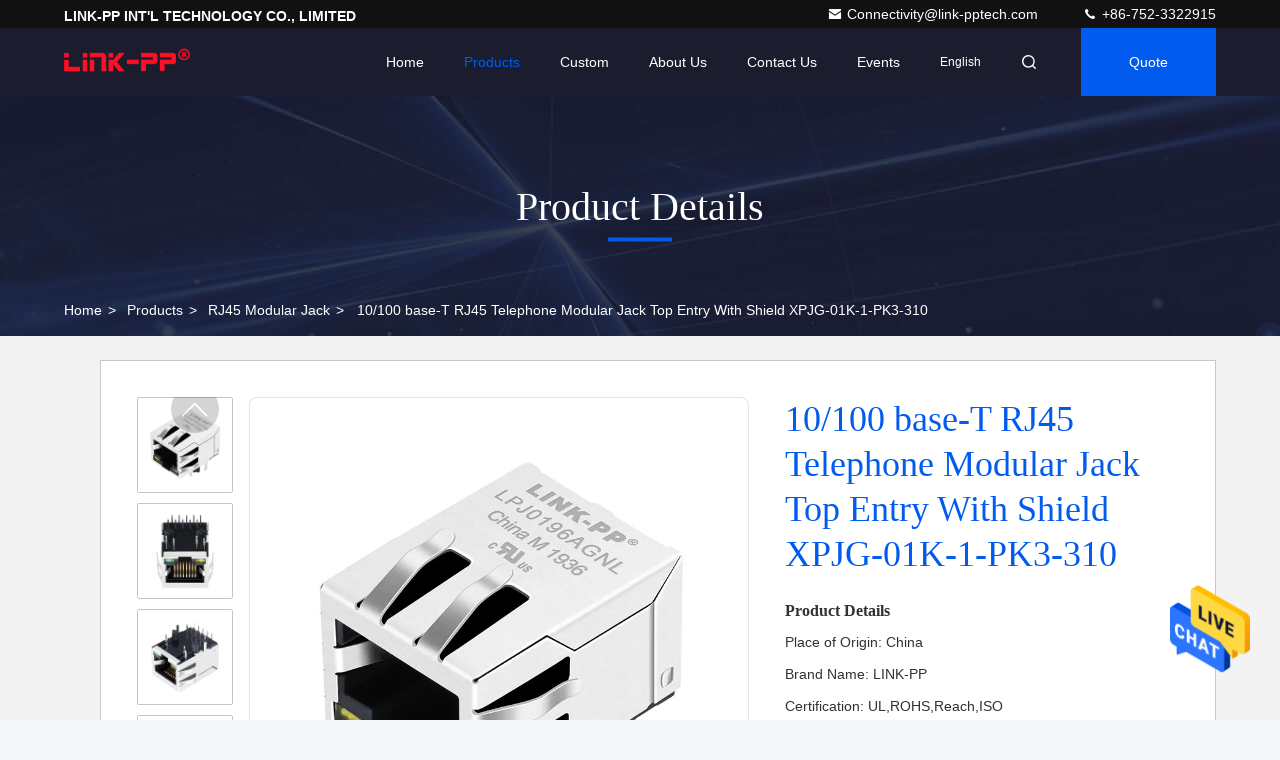

--- FILE ---
content_type: text/html
request_url: https://www.rj45-modularjack.com/sale-1782872-10-100-base-t-rj45-telephone-modular-jack-top-entry-with-shield-xpjg-01k-1-pk3-310.html
body_size: 27629
content:

<!DOCTYPE html>
<html lang="en">
<head>
	<meta charset="utf-8">
	<meta http-equiv="X-UA-Compatible" content="IE=edge">
	<meta name="viewport" content="width=device-width, initial-scale=1.0, maximum-scale=5.1">
    <title>10/100 base-T RJ45 Telephone Modular Jack Top Entry With Shield XPJG-01K-1-PK3-310</title>
    <meta name="keywords" content="rj-45 ethernet jack, industrial rj45 connector, RJ45 Modular Jack" />
    <meta name="description" content="High quality 10/100 base-T RJ45 Telephone Modular Jack Top Entry With Shield XPJG-01K-1-PK3-310 from China, China's leading product market rj-45 ethernet jack product, with strict quality control industrial rj45 connector factories, producing high quality industrial rj45 connector Products." />
     <link rel='preload'
					  href=/photo/rj45-modularjack/sitetpl/style/commonV2.css?ver=1760941078 as='style'><link type='text/css' rel='stylesheet'
					  href=/photo/rj45-modularjack/sitetpl/style/commonV2.css?ver=1760941078 media='all'><!-- Google Tag Manager -->
<script>(function(w,d,s,l,i){w[l]=w[l]||[];w[l].push({'gtm.start':
new Date().getTime(),event:'gtm.js'});var f=d.getElementsByTagName(s)[0],
j=d.createElement(s),dl=l!='dataLayer'?'&l='+l:'';j.async=true;j.src=
'https://www.googletagmanager.com/gtm.js?id='+i+dl;f.parentNode.insertBefore(j,f);
})(window,document,'script','dataLayer','GTM-M2Q2PR8W');</script>
<!-- End Google Tag Manager --><meta property="og:title" content="10/100 base-T RJ45 Telephone Modular Jack Top Entry With Shield XPJG-01K-1-PK3-310" />
<meta property="og:description" content="High quality 10/100 base-T RJ45 Telephone Modular Jack Top Entry With Shield XPJG-01K-1-PK3-310 from China, China's leading product market rj-45 ethernet jack product, with strict quality control industrial rj45 connector factories, producing high quality industrial rj45 connector Products." />
<meta property="og:type" content="product" />
<meta property="og:availability" content="instock" />
<meta property="og:site_name" content="LINK-PP INT&#039;L TECHNOLOGY CO., LIMITED" />
<meta property="og:url" content="https://www.rj45-modularjack.com/sale-1782872-10-100-base-t-rj45-telephone-modular-jack-top-entry-with-shield-xpjg-01k-1-pk3-310.html" />
<meta property="og:image" content="https://english.rj45-modularjack.com/photo/ps34083397-10_100_base_t_rj45_telephone_modular_jack_top_entry_with_shield_xpjg_01k_1_pk3_310.jpg" />
<link rel="canonical" href="https://www.rj45-modularjack.com/sale-1782872-10-100-base-t-rj45-telephone-modular-jack-top-entry-with-shield-xpjg-01k-1-pk3-310.html" />
<style type="text/css">
/*<![CDATA[*/
.consent__cookie {position: fixed;top: 0;left: 0;width: 100%;height: 0%;z-index: 100000;}.consent__cookie_bg {position: fixed;top: 0;left: 0;width: 100%;height: 100%;background: #000;opacity: .6;display: none }.consent__cookie_rel {position: fixed;bottom:0;left: 0;width: 100%;background: #fff;display: -webkit-box;display: -ms-flexbox;display: flex;flex-wrap: wrap;padding: 24px 80px;-webkit-box-sizing: border-box;box-sizing: border-box;-webkit-box-pack: justify;-ms-flex-pack: justify;justify-content: space-between;-webkit-transition: all ease-in-out .3s;transition: all ease-in-out .3s }.consent__close {position: absolute;top: 20px;right: 20px;cursor: pointer }.consent__close svg {fill: #777 }.consent__close:hover svg {fill: #000 }.consent__cookie_box {flex: 1;word-break: break-word;}.consent__warm {color: #777;font-size: 16px;margin-bottom: 12px;line-height: 19px }.consent__title {color: #333;font-size: 20px;font-weight: 600;margin-bottom: 12px;line-height: 23px }.consent__itxt {color: #333;font-size: 14px;margin-bottom: 12px;display: -webkit-box;display: -ms-flexbox;display: flex;-webkit-box-align: center;-ms-flex-align: center;align-items: center }.consent__itxt i {display: -webkit-inline-box;display: -ms-inline-flexbox;display: inline-flex;width: 28px;height: 28px;border-radius: 50%;background: #e0f9e9;margin-right: 8px;-webkit-box-align: center;-ms-flex-align: center;align-items: center;-webkit-box-pack: center;-ms-flex-pack: center;justify-content: center }.consent__itxt svg {fill: #3ca860 }.consent__txt {color: #a6a6a6;font-size: 14px;margin-bottom: 8px;line-height: 17px }.consent__btns {display: -webkit-box;display: -ms-flexbox;display: flex;-webkit-box-orient: vertical;-webkit-box-direction: normal;-ms-flex-direction: column;flex-direction: column;-webkit-box-pack: center;-ms-flex-pack: center;justify-content: center;flex-shrink: 0;}.consent__btn {width: 280px;height: 40px;line-height: 40px;text-align: center;background: #3ca860;color: #fff;border-radius: 4px;margin: 8px 0;-webkit-box-sizing: border-box;box-sizing: border-box;cursor: pointer;font-size:14px}.consent__btn:hover {background: #00823b }.consent__btn.empty {color: #3ca860;border: 1px solid #3ca860;background: #fff }.consent__btn.empty:hover {background: #3ca860;color: #fff }.open .consent__cookie_bg {display: block }.open .consent__cookie_rel {bottom: 0 }@media (max-width: 760px) {.consent__btns {width: 100%;align-items: center;}.consent__cookie_rel {padding: 20px 24px }}.consent__cookie.open {display: block;}.consent__cookie {display: none;}
/*]]>*/
</style>
<script type="text/javascript">
/*<![CDATA[*/
window.isvideotpl = 1;window.detailurl = '/sale-1782872-10-100-base-t-rj45-telephone-modular-jack-top-entry-with-shield-xpjg-01k-1-pk3-310.html';
var isShowGuide=0;showGuideColor=0;var company_type = 0;var webim_domain = '';

var colorUrl = '';
var aisearch = 0;
var selfUrl = '';
window.playerReportUrl='/vod/view_count/report';
var query_string = ["Products","Detail"];
var g_tp = '';
var customtplcolor = 99709;
window.predomainsub = "";
/*]]>*/
</script>
</head>
<body>
<!-- Google Tag Manager (noscript) -->
<noscript><iframe src="https://www.googletagmanager.com/ns.html?id=GTM-M2Q2PR8W"
height="0" width="0" style="display:none;visibility:hidden"></iframe></noscript>
<!-- End Google Tag Manager (noscript) --><img src="/logo.gif" style="display:none" alt="logo"/>
    <div id="floatAd" style="z-index: 110000;position:absolute;right:30px;bottom:60px;height:79px;display: block;">
                                <a href="/webim/webim_tab.html" rel="nofollow" data-uid="1713" onclick= 'setwebimCookie(1713,1782872,0);' target="_blank">
            <img style="width: 80px;cursor: pointer;" alt='Send Message' src="/images/floatimage_chat.gif"/>
        </a>
                                </div>
<a style="display: none!important;" title="LINK-PP INT'L TECHNOLOGY CO., LIMITED" class="float-inquiry" href="/contactnow.html" onclick='setinquiryCookie("{\"showproduct\":1,\"pid\":\"1782872\",\"name\":\"10\\/100 base-T RJ45 Telephone Modular Jack Top Entry With Shield XPJG-01K-1-PK3-310\",\"source_url\":\"\\/sale-1782872-10-100-base-t-rj45-telephone-modular-jack-top-entry-with-shield-xpjg-01k-1-pk3-310.html\",\"picurl\":\"\\/photo\\/pd34083397-10_100_base_t_rj45_telephone_modular_jack_top_entry_with_shield_xpjg_01k_1_pk3_310.jpg\",\"propertyDetail\":[[\"PN\",\"XPJG-01K-1-PK3-310\"],[\"Made in China\",\"LPJ0196AGNL\"],[\"Number of Ports\",\"Single\"],[\"Speed\",\"10\\/100 Base-T\"]],\"company_name\":null,\"picurl_c\":\"\\/photo\\/pc34083397-10_100_base_t_rj45_telephone_modular_jack_top_entry_with_shield_xpjg_01k_1_pk3_310.jpg\",\"price\":\"$0.05-$1.28\",\"username\":\"summer\",\"viewTime\":\"Last Login : 8 hours 44 minutes ago\",\"subject\":\"Please send me a quote on your 10\\/100 base-T RJ45 Telephone Modular Jack Top Entry With Shield XPJG-01K-1-PK3-310\",\"countrycode\":\"US\"}");'></a>
<!-- Event snippet for rj45-modularjack.com+独立站转化 conversion page
In your html page, add the snippet and call gtag_report_conversion when someone clicks on the chosen link or button. -->
<script>
function gtag_report_conversion(url) {
  var callback = function () {
    if (typeof(url) != 'undefined') {
      window.location = url;
    }
  };
  gtag('event', 'conversion', {
      'send_to': 'AW-10832944130/uo9sCKXeqI0DEIK4xq0o',
      'transaction_id': '',
      'event_callback': callback
  });
  return false;
}
</script>

<!-- Google Tag Manager (noscript) -->
<noscript><iframe src="https://www.googletagmanager.com/ns.html?id=GTM-M2Q2PR8W"
height="0" width="0" style="display:none;visibility:hidden"></iframe></noscript>
<!-- End Google Tag Manager (noscript) --><script>
var originProductInfo = '';
var originProductInfo = {"showproduct":1,"pid":"1782872","name":"10\/100 base-T RJ45 Telephone Modular Jack Top Entry With Shield XPJG-01K-1-PK3-310","source_url":"\/sale-1782872-10-100-base-t-rj45-telephone-modular-jack-top-entry-with-shield-xpjg-01k-1-pk3-310.html","picurl":"\/photo\/pd34083397-10_100_base_t_rj45_telephone_modular_jack_top_entry_with_shield_xpjg_01k_1_pk3_310.jpg","propertyDetail":[["PN","XPJG-01K-1-PK3-310"],["Made in China","LPJ0196AGNL"],["Number of Ports","Single"],["Speed","10\/100 Base-T"]],"company_name":null,"picurl_c":"\/photo\/pc34083397-10_100_base_t_rj45_telephone_modular_jack_top_entry_with_shield_xpjg_01k_1_pk3_310.jpg","price":"$0.05-$1.28","username":"summer","viewTime":"Last Login : 1 hours 44 minutes ago","subject":"What is your best price for 10\/100 base-T RJ45 Telephone Modular Jack Top Entry With Shield XPJG-01K-1-PK3-310","countrycode":"US"};
var save_url = "/contactsave.html";
var update_url = "/updateinquiry.html";
var productInfo = {};
var defaulProductInfo = {};
var myDate = new Date();
var curDate = myDate.getFullYear()+'-'+(parseInt(myDate.getMonth())+1)+'-'+myDate.getDate();
var message = '';
var default_pop = 1;
var leaveMessageDialog = document.getElementsByClassName('leave-message-dialog')[0]; // 获取弹层
var _$$ = function (dom) {
    return document.querySelectorAll(dom);
};
resInfo = originProductInfo;
resInfo['name'] = resInfo['name'] || '';
defaulProductInfo.pid = resInfo['pid'];
defaulProductInfo.productName = resInfo['name'] ?? '';
defaulProductInfo.productInfo = resInfo['propertyDetail'];
defaulProductInfo.productImg = resInfo['picurl_c'];
defaulProductInfo.subject = resInfo['subject'] ?? '';
defaulProductInfo.productImgAlt = resInfo['name'] ?? '';
var inquirypopup_tmp = 1;
var message = 'Dear,'+'\r\n'+"I am interested in"+' '+trim(resInfo['name'])+", could you send me more details such as type, size, MOQ, material, etc."+'\r\n'+"Thanks!"+'\r\n'+"Waiting for your reply.";
var message_1 = 'Dear,'+'\r\n'+"I am interested in"+' '+trim(resInfo['name'])+", could you send me more details such as type, size, MOQ, material, etc."+'\r\n'+"Thanks!"+'\r\n'+"Waiting for your reply.";
var message_2 = 'Hello,'+'\r\n'+"I am looking for"+' '+trim(resInfo['name'])+", please send me the price, specification and picture."+'\r\n'+"Your swift response will be highly appreciated."+'\r\n'+"Feel free to contact me for more information."+'\r\n'+"Thanks a lot.";
var message_3 = 'Hello,'+'\r\n'+trim(resInfo['name'])+' '+"meets my expectations."+'\r\n'+"Please give me the best price and some other product information."+'\r\n'+"Feel free to contact me via my mail."+'\r\n'+"Thanks a lot.";

var message_4 = 'Dear,'+'\r\n'+"What is the FOB price on your"+' '+trim(resInfo['name'])+'?'+'\r\n'+"Which is the nearest port name?"+'\r\n'+"Please reply me as soon as possible, it would be better to share further information."+'\r\n'+"Regards!";
var message_5 = 'Hi there,'+'\r\n'+"I am very interested in your"+' '+trim(resInfo['name'])+'.'+'\r\n'+"Please send me your product details."+'\r\n'+"Looking forward to your quick reply."+'\r\n'+"Feel free to contact me by mail."+'\r\n'+"Regards!";

var message_6 = 'Dear,'+'\r\n'+"Please provide us with information about your"+' '+trim(resInfo['name'])+", such as type, size, material, and of course the best price."+'\r\n'+"Looking forward to your quick reply."+'\r\n'+"Thank you!";
var message_7 = 'Dear,'+'\r\n'+"Can you supply"+' '+trim(resInfo['name'])+" for us?"+'\r\n'+"First we want a price list and some product details."+'\r\n'+"I hope to get reply asap and look forward to cooperation."+'\r\n'+"Thank you very much.";
var message_8 = 'hi,'+'\r\n'+"I am looking for"+' '+trim(resInfo['name'])+", please give me some more detailed product information."+'\r\n'+"I look forward to your reply."+'\r\n'+"Thank you!";
var message_9 = 'Hello,'+'\r\n'+"Your"+' '+trim(resInfo['name'])+" meets my requirements very well."+'\r\n'+"Please send me the price, specification, and similar model will be OK."+'\r\n'+"Feel free to chat with me."+'\r\n'+"Thanks!";
var message_10 = 'Dear,'+'\r\n'+"I want to know more about the details and quotation of"+' '+trim(resInfo['name'])+'.'+'\r\n'+"Feel free to contact me."+'\r\n'+"Regards!";

var r = getRandom(1,10);

defaulProductInfo.message = eval("message_"+r);
    defaulProductInfo.message = eval("message_"+r);
        var mytAjax = {

    post: function(url, data, fn) {
        var xhr = new XMLHttpRequest();
        xhr.open("POST", url, true);
        xhr.setRequestHeader("Content-Type", "application/x-www-form-urlencoded;charset=UTF-8");
        xhr.setRequestHeader("X-Requested-With", "XMLHttpRequest");
        xhr.setRequestHeader('Content-Type','text/plain;charset=UTF-8');
        xhr.onreadystatechange = function() {
            if(xhr.readyState == 4 && (xhr.status == 200 || xhr.status == 304)) {
                fn.call(this, xhr.responseText);
            }
        };
        xhr.send(data);
    },

    postform: function(url, data, fn) {
        var xhr = new XMLHttpRequest();
        xhr.open("POST", url, true);
        xhr.setRequestHeader("X-Requested-With", "XMLHttpRequest");
        xhr.onreadystatechange = function() {
            if(xhr.readyState == 4 && (xhr.status == 200 || xhr.status == 304)) {
                fn.call(this, xhr.responseText);
            }
        };
        xhr.send(data);
    }
};
/*window.onload = function(){
    leaveMessageDialog = document.getElementsByClassName('leave-message-dialog')[0];
    if (window.localStorage.recordDialogStatus=='undefined' || (window.localStorage.recordDialogStatus!='undefined' && window.localStorage.recordDialogStatus != curDate)) {
        setTimeout(function(){
            if(parseInt(inquirypopup_tmp%10) == 1){
                creatDialog(defaulProductInfo, 1);
            }
        }, 6000);
    }
};*/
function trim(str)
{
    str = str.replace(/(^\s*)/g,"");
    return str.replace(/(\s*$)/g,"");
};
function getRandom(m,n){
    var num = Math.floor(Math.random()*(m - n) + n);
    return num;
};
function strBtn(param) {

    var starattextarea = document.getElementById("textareamessage").value.length;
    var email = document.getElementById("startEmail").value;

    var default_tip = document.querySelectorAll(".watermark_container").length;
    if (20 < starattextarea && starattextarea < 3000) {
        if(default_tip>0){
            document.getElementById("textareamessage1").parentNode.parentNode.nextElementSibling.style.display = "none";
        }else{
            document.getElementById("textareamessage1").parentNode.nextElementSibling.style.display = "none";
        }

    } else {
        if(default_tip>0){
            document.getElementById("textareamessage1").parentNode.parentNode.nextElementSibling.style.display = "block";
        }else{
            document.getElementById("textareamessage1").parentNode.nextElementSibling.style.display = "block";
        }

        return;
    }

    // var re = /^([a-zA-Z0-9_-])+@([a-zA-Z0-9_-])+\.([a-zA-Z0-9_-])+/i;/*邮箱不区分大小写*/
    var re = /^[a-zA-Z0-9][\w-]*(\.?[\w-]+)*@[a-zA-Z0-9-]+(\.[a-zA-Z0-9]+)+$/i;
    if (!re.test(email)) {
        document.getElementById("startEmail").nextElementSibling.style.display = "block";
        return;
    } else {
        document.getElementById("startEmail").nextElementSibling.style.display = "none";
    }

    var subject = document.getElementById("pop_subject").value;
    var pid = document.getElementById("pop_pid").value;
    var message = document.getElementById("textareamessage").value;
    var sender_email = document.getElementById("startEmail").value;
    var tel = '';
    if (document.getElementById("tel0") != undefined && document.getElementById("tel0") != '')
        tel = document.getElementById("tel0").value;
    var form_serialize = '&tel='+tel;

    form_serialize = form_serialize.replace(/\+/g, "%2B");
    mytAjax.post(save_url,"pid="+pid+"&subject="+subject+"&email="+sender_email+"&message="+(message)+form_serialize,function(res){
        var mes = JSON.parse(res);
        if(mes.status == 200){
            var iid = mes.iid;
            document.getElementById("pop_iid").value = iid;
            document.getElementById("pop_uuid").value = mes.uuid;

            if(typeof gtag_report_conversion === "function"){
                gtag_report_conversion();//执行统计js代码
            }
            if(typeof fbq === "function"){
                fbq('track','Purchase');//执行统计js代码
            }
        }
    });
    for (var index = 0; index < document.querySelectorAll(".dialog-content-pql").length; index++) {
        document.querySelectorAll(".dialog-content-pql")[index].style.display = "none";
    };
    $('#idphonepql').val(tel);
    document.getElementById("dialog-content-pql-id").style.display = "block";
    ;
};
function twoBtnOk(param) {

    var selectgender = document.getElementById("Mr").innerHTML;
    var iid = document.getElementById("pop_iid").value;
    var sendername = document.getElementById("idnamepql").value;
    var senderphone = document.getElementById("idphonepql").value;
    var sendercname = document.getElementById("idcompanypql").value;
    var uuid = document.getElementById("pop_uuid").value;
    var gender = 2;
    if(selectgender == 'Mr.') gender = 0;
    if(selectgender == 'Mrs.') gender = 1;
    var pid = document.getElementById("pop_pid").value;
    var form_serialize = '';

        form_serialize = form_serialize.replace(/\+/g, "%2B");

    mytAjax.post(update_url,"iid="+iid+"&gender="+gender+"&uuid="+uuid+"&name="+(sendername)+"&tel="+(senderphone)+"&company="+(sendercname)+form_serialize,function(res){});

    for (var index = 0; index < document.querySelectorAll(".dialog-content-pql").length; index++) {
        document.querySelectorAll(".dialog-content-pql")[index].style.display = "none";
    };
    document.getElementById("dialog-content-pql-ok").style.display = "block";

};
function toCheckMust(name) {
    $('#'+name+'error').hide();
}
function handClidk(param) {
    var starattextarea = document.getElementById("textareamessage1").value.length;
    var email = document.getElementById("startEmail1").value;
    var default_tip = document.querySelectorAll(".watermark_container").length;
    if (20 < starattextarea && starattextarea < 3000) {
        if(default_tip>0){
            document.getElementById("textareamessage1").parentNode.parentNode.nextElementSibling.style.display = "none";
        }else{
            document.getElementById("textareamessage1").parentNode.nextElementSibling.style.display = "none";
        }

    } else {
        if(default_tip>0){
            document.getElementById("textareamessage1").parentNode.parentNode.nextElementSibling.style.display = "block";
        }else{
            document.getElementById("textareamessage1").parentNode.nextElementSibling.style.display = "block";
        }

        return;
    }

    // var re = /^([a-zA-Z0-9_-])+@([a-zA-Z0-9_-])+\.([a-zA-Z0-9_-])+/i;
    var re = /^[a-zA-Z0-9][\w-]*(\.?[\w-]+)*@[a-zA-Z0-9-]+(\.[a-zA-Z0-9]+)+$/i;
    if (!re.test(email)) {
        document.getElementById("startEmail1").nextElementSibling.style.display = "block";
        return;
    } else {
        document.getElementById("startEmail1").nextElementSibling.style.display = "none";
    }

    var subject = document.getElementById("pop_subject").value;
    var pid = document.getElementById("pop_pid").value;
    var message = document.getElementById("textareamessage1").value;
    var sender_email = document.getElementById("startEmail1").value;
    var form_serialize = tel = '';
    if (document.getElementById("tel1") != undefined && document.getElementById("tel1") != '')
        tel = document.getElementById("tel1").value;
        mytAjax.post(save_url,"email="+sender_email+"&tel="+tel+"&pid="+pid+"&message="+message+"&subject="+subject+form_serialize,function(res){

        var mes = JSON.parse(res);
        if(mes.status == 200){
            var iid = mes.iid;
            document.getElementById("pop_iid").value = iid;
            document.getElementById("pop_uuid").value = mes.uuid;
            if(typeof gtag_report_conversion === "function"){
                gtag_report_conversion();//执行统计js代码
            }
        }

    });
    for (var index = 0; index < document.querySelectorAll(".dialog-content-pql").length; index++) {
        document.querySelectorAll(".dialog-content-pql")[index].style.display = "none";
    };
    $('#idphonepql').val(tel);
    document.getElementById("dialog-content-pql-id").style.display = "block";

};
window.addEventListener('load', function () {
    $('.checkbox-wrap label').each(function(){
        if($(this).find('input').prop('checked')){
            $(this).addClass('on')
        }else {
            $(this).removeClass('on')
        }
    })
    $(document).on('click', '.checkbox-wrap label' , function(ev){
        if (ev.target.tagName.toUpperCase() != 'INPUT') {
            $(this).toggleClass('on')
        }
    })
})

function hand_video(pdata) {
    data = JSON.parse(pdata);
    productInfo.productName = data.productName;
    productInfo.productInfo = data.productInfo;
    productInfo.productImg = data.productImg;
    productInfo.subject = data.subject;

    var message = 'Dear,'+'\r\n'+"I am interested in"+' '+trim(data.productName)+", could you send me more details such as type, size, quantity, material, etc."+'\r\n'+"Thanks!"+'\r\n'+"Waiting for your reply.";

    var message = 'Dear,'+'\r\n'+"I am interested in"+' '+trim(data.productName)+", could you send me more details such as type, size, MOQ, material, etc."+'\r\n'+"Thanks!"+'\r\n'+"Waiting for your reply.";
    var message_1 = 'Dear,'+'\r\n'+"I am interested in"+' '+trim(data.productName)+", could you send me more details such as type, size, MOQ, material, etc."+'\r\n'+"Thanks!"+'\r\n'+"Waiting for your reply.";
    var message_2 = 'Hello,'+'\r\n'+"I am looking for"+' '+trim(data.productName)+", please send me the price, specification and picture."+'\r\n'+"Your swift response will be highly appreciated."+'\r\n'+"Feel free to contact me for more information."+'\r\n'+"Thanks a lot.";
    var message_3 = 'Hello,'+'\r\n'+trim(data.productName)+' '+"meets my expectations."+'\r\n'+"Please give me the best price and some other product information."+'\r\n'+"Feel free to contact me via my mail."+'\r\n'+"Thanks a lot.";

    var message_4 = 'Dear,'+'\r\n'+"What is the FOB price on your"+' '+trim(data.productName)+'?'+'\r\n'+"Which is the nearest port name?"+'\r\n'+"Please reply me as soon as possible, it would be better to share further information."+'\r\n'+"Regards!";
    var message_5 = 'Hi there,'+'\r\n'+"I am very interested in your"+' '+trim(data.productName)+'.'+'\r\n'+"Please send me your product details."+'\r\n'+"Looking forward to your quick reply."+'\r\n'+"Feel free to contact me by mail."+'\r\n'+"Regards!";

    var message_6 = 'Dear,'+'\r\n'+"Please provide us with information about your"+' '+trim(data.productName)+", such as type, size, material, and of course the best price."+'\r\n'+"Looking forward to your quick reply."+'\r\n'+"Thank you!";
    var message_7 = 'Dear,'+'\r\n'+"Can you supply"+' '+trim(data.productName)+" for us?"+'\r\n'+"First we want a price list and some product details."+'\r\n'+"I hope to get reply asap and look forward to cooperation."+'\r\n'+"Thank you very much.";
    var message_8 = 'hi,'+'\r\n'+"I am looking for"+' '+trim(data.productName)+", please give me some more detailed product information."+'\r\n'+"I look forward to your reply."+'\r\n'+"Thank you!";
    var message_9 = 'Hello,'+'\r\n'+"Your"+' '+trim(data.productName)+" meets my requirements very well."+'\r\n'+"Please send me the price, specification, and similar model will be OK."+'\r\n'+"Feel free to chat with me."+'\r\n'+"Thanks!";
    var message_10 = 'Dear,'+'\r\n'+"I want to know more about the details and quotation of"+' '+trim(data.productName)+'.'+'\r\n'+"Feel free to contact me."+'\r\n'+"Regards!";

    var r = getRandom(1,10);

    productInfo.message = eval("message_"+r);
            if(parseInt(inquirypopup_tmp/10) == 1){
        productInfo.message = "";
    }
    productInfo.pid = data.pid;
    creatDialog(productInfo, 2);
};

function handDialog(pdata) {
    data = JSON.parse(pdata);
    productInfo.productName = data.productName;
    productInfo.productInfo = data.productInfo;
    productInfo.productImg = data.productImg;
    productInfo.subject = data.subject;

    var message = 'Dear,'+'\r\n'+"I am interested in"+' '+trim(data.productName)+", could you send me more details such as type, size, quantity, material, etc."+'\r\n'+"Thanks!"+'\r\n'+"Waiting for your reply.";

    var message = 'Dear,'+'\r\n'+"I am interested in"+' '+trim(data.productName)+", could you send me more details such as type, size, MOQ, material, etc."+'\r\n'+"Thanks!"+'\r\n'+"Waiting for your reply.";
    var message_1 = 'Dear,'+'\r\n'+"I am interested in"+' '+trim(data.productName)+", could you send me more details such as type, size, MOQ, material, etc."+'\r\n'+"Thanks!"+'\r\n'+"Waiting for your reply.";
    var message_2 = 'Hello,'+'\r\n'+"I am looking for"+' '+trim(data.productName)+", please send me the price, specification and picture."+'\r\n'+"Your swift response will be highly appreciated."+'\r\n'+"Feel free to contact me for more information."+'\r\n'+"Thanks a lot.";
    var message_3 = 'Hello,'+'\r\n'+trim(data.productName)+' '+"meets my expectations."+'\r\n'+"Please give me the best price and some other product information."+'\r\n'+"Feel free to contact me via my mail."+'\r\n'+"Thanks a lot.";

    var message_4 = 'Dear,'+'\r\n'+"What is the FOB price on your"+' '+trim(data.productName)+'?'+'\r\n'+"Which is the nearest port name?"+'\r\n'+"Please reply me as soon as possible, it would be better to share further information."+'\r\n'+"Regards!";
    var message_5 = 'Hi there,'+'\r\n'+"I am very interested in your"+' '+trim(data.productName)+'.'+'\r\n'+"Please send me your product details."+'\r\n'+"Looking forward to your quick reply."+'\r\n'+"Feel free to contact me by mail."+'\r\n'+"Regards!";

    var message_6 = 'Dear,'+'\r\n'+"Please provide us with information about your"+' '+trim(data.productName)+", such as type, size, material, and of course the best price."+'\r\n'+"Looking forward to your quick reply."+'\r\n'+"Thank you!";
    var message_7 = 'Dear,'+'\r\n'+"Can you supply"+' '+trim(data.productName)+" for us?"+'\r\n'+"First we want a price list and some product details."+'\r\n'+"I hope to get reply asap and look forward to cooperation."+'\r\n'+"Thank you very much.";
    var message_8 = 'hi,'+'\r\n'+"I am looking for"+' '+trim(data.productName)+", please give me some more detailed product information."+'\r\n'+"I look forward to your reply."+'\r\n'+"Thank you!";
    var message_9 = 'Hello,'+'\r\n'+"Your"+' '+trim(data.productName)+" meets my requirements very well."+'\r\n'+"Please send me the price, specification, and similar model will be OK."+'\r\n'+"Feel free to chat with me."+'\r\n'+"Thanks!";
    var message_10 = 'Dear,'+'\r\n'+"I want to know more about the details and quotation of"+' '+trim(data.productName)+'.'+'\r\n'+"Feel free to contact me."+'\r\n'+"Regards!";

    var r = getRandom(1,10);
    productInfo.message = eval("message_"+r);
            if(parseInt(inquirypopup_tmp/10) == 1){
        productInfo.message = "";
    }
    productInfo.pid = data.pid;
    creatDialog(productInfo, 2);
};

function closepql(param) {

    leaveMessageDialog.style.display = 'none';
};

function closepql2(param) {

    for (var index = 0; index < document.querySelectorAll(".dialog-content-pql").length; index++) {
        document.querySelectorAll(".dialog-content-pql")[index].style.display = "none";
    };
    document.getElementById("dialog-content-pql-ok").style.display = "block";
};

function decodeHtmlEntities(str) {
    var tempElement = document.createElement('div');
    tempElement.innerHTML = str;
    return tempElement.textContent || tempElement.innerText || '';
}

function initProduct(productInfo,type){

    productInfo.productName = decodeHtmlEntities(productInfo.productName);
    productInfo.message = decodeHtmlEntities(productInfo.message);

    leaveMessageDialog = document.getElementsByClassName('leave-message-dialog')[0];
    leaveMessageDialog.style.display = "block";
    if(type == 3){
        var popinquiryemail = document.getElementById("popinquiryemail").value;
        _$$("#startEmail1")[0].value = popinquiryemail;
    }else{
        _$$("#startEmail1")[0].value = "";
    }
    _$$("#startEmail")[0].value = "";
    _$$("#idnamepql")[0].value = "";
    _$$("#idphonepql")[0].value = "";
    _$$("#idcompanypql")[0].value = "";

    _$$("#pop_pid")[0].value = productInfo.pid;
    _$$("#pop_subject")[0].value = productInfo.subject;
    
    if(parseInt(inquirypopup_tmp/10) == 1){
        productInfo.message = "";
    }

    _$$("#textareamessage1")[0].value = productInfo.message;
    _$$("#textareamessage")[0].value = productInfo.message;

    _$$("#dialog-content-pql-id .titlep")[0].innerHTML = productInfo.productName;
    _$$("#dialog-content-pql-id img")[0].setAttribute("src", productInfo.productImg);
    _$$("#dialog-content-pql-id img")[0].setAttribute("alt", productInfo.productImgAlt);

    _$$("#dialog-content-pql-id-hand img")[0].setAttribute("src", productInfo.productImg);
    _$$("#dialog-content-pql-id-hand img")[0].setAttribute("alt", productInfo.productImgAlt);
    _$$("#dialog-content-pql-id-hand .titlep")[0].innerHTML = productInfo.productName;

    if (productInfo.productInfo.length > 0) {
        var ul2, ul;
        ul = document.createElement("ul");
        for (var index = 0; index < productInfo.productInfo.length; index++) {
            var el = productInfo.productInfo[index];
            var li = document.createElement("li");
            var span1 = document.createElement("span");
            span1.innerHTML = el[0] + ":";
            var span2 = document.createElement("span");
            span2.innerHTML = el[1];
            li.appendChild(span1);
            li.appendChild(span2);
            ul.appendChild(li);

        }
        ul2 = ul.cloneNode(true);
        if (type === 1) {
            _$$("#dialog-content-pql-id .left")[0].replaceChild(ul, _$$("#dialog-content-pql-id .left ul")[0]);
        } else {
            _$$("#dialog-content-pql-id-hand .left")[0].replaceChild(ul2, _$$("#dialog-content-pql-id-hand .left ul")[0]);
            _$$("#dialog-content-pql-id .left")[0].replaceChild(ul, _$$("#dialog-content-pql-id .left ul")[0]);
        }
    };
    for (var index = 0; index < _$$("#dialog-content-pql-id .right ul li").length; index++) {
        _$$("#dialog-content-pql-id .right ul li")[index].addEventListener("click", function (params) {
            _$$("#dialog-content-pql-id .right #Mr")[0].innerHTML = this.innerHTML
        }, false)

    };

};
function closeInquiryCreateDialog() {
    document.getElementById("xuanpan_dialog_box_pql").style.display = "none";
};
function showInquiryCreateDialog() {
    document.getElementById("xuanpan_dialog_box_pql").style.display = "block";
};
function submitPopInquiry(){
    var message = document.getElementById("inquiry_message").value;
    var email = document.getElementById("inquiry_email").value;
    var subject = defaulProductInfo.subject;
    var pid = defaulProductInfo.pid;
    if (email === undefined) {
        showInquiryCreateDialog();
        document.getElementById("inquiry_email").style.border = "1px solid red";
        return false;
    };
    if (message === undefined) {
        showInquiryCreateDialog();
        document.getElementById("inquiry_message").style.border = "1px solid red";
        return false;
    };
    if (email.search(/^\w+((-\w+)|(\.\w+))*\@[A-Za-z0-9]+((\.|-)[A-Za-z0-9]+)*\.[A-Za-z0-9]+$/) == -1) {
        document.getElementById("inquiry_email").style.border= "1px solid red";
        showInquiryCreateDialog();
        return false;
    } else {
        document.getElementById("inquiry_email").style.border= "";
    };
    if (message.length < 20 || message.length >3000) {
        showInquiryCreateDialog();
        document.getElementById("inquiry_message").style.border = "1px solid red";
        return false;
    } else {
        document.getElementById("inquiry_message").style.border = "";
    };
    var tel = '';
    if (document.getElementById("tel") != undefined && document.getElementById("tel") != '')
        tel = document.getElementById("tel").value;

    mytAjax.post(save_url,"pid="+pid+"&subject="+subject+"&email="+email+"&message="+(message)+'&tel='+tel,function(res){
        var mes = JSON.parse(res);
        if(mes.status == 200){
            var iid = mes.iid;
            document.getElementById("pop_iid").value = iid;
            document.getElementById("pop_uuid").value = mes.uuid;

        }
    });
    initProduct(defaulProductInfo);
    for (var index = 0; index < document.querySelectorAll(".dialog-content-pql").length; index++) {
        document.querySelectorAll(".dialog-content-pql")[index].style.display = "none";
    };
    $('#idphonepql').val(tel);
    document.getElementById("dialog-content-pql-id").style.display = "block";

};

//带附件上传
function submitPopInquiryfile(email_id,message_id,check_sort,name_id,phone_id,company_id,attachments){

    if(typeof(check_sort) == 'undefined'){
        check_sort = 0;
    }
    var message = document.getElementById(message_id).value;
    var email = document.getElementById(email_id).value;
    var attachments = document.getElementById(attachments).value;
    if(typeof(name_id) !== 'undefined' && name_id != ""){
        var name  = document.getElementById(name_id).value;
    }
    if(typeof(phone_id) !== 'undefined' && phone_id != ""){
        var phone = document.getElementById(phone_id).value;
    }
    if(typeof(company_id) !== 'undefined' && company_id != ""){
        var company = document.getElementById(company_id).value;
    }
    var subject = defaulProductInfo.subject;
    var pid = defaulProductInfo.pid;

    if(check_sort == 0){
        if (email === undefined) {
            showInquiryCreateDialog();
            document.getElementById(email_id).style.border = "1px solid red";
            return false;
        };
        if (message === undefined) {
            showInquiryCreateDialog();
            document.getElementById(message_id).style.border = "1px solid red";
            return false;
        };

        if (email.search(/^\w+((-\w+)|(\.\w+))*\@[A-Za-z0-9]+((\.|-)[A-Za-z0-9]+)*\.[A-Za-z0-9]+$/) == -1) {
            document.getElementById(email_id).style.border= "1px solid red";
            showInquiryCreateDialog();
            return false;
        } else {
            document.getElementById(email_id).style.border= "";
        };
        if (message.length < 20 || message.length >3000) {
            showInquiryCreateDialog();
            document.getElementById(message_id).style.border = "1px solid red";
            return false;
        } else {
            document.getElementById(message_id).style.border = "";
        };
    }else{

        if (message === undefined) {
            showInquiryCreateDialog();
            document.getElementById(message_id).style.border = "1px solid red";
            return false;
        };

        if (email === undefined) {
            showInquiryCreateDialog();
            document.getElementById(email_id).style.border = "1px solid red";
            return false;
        };

        if (message.length < 20 || message.length >3000) {
            showInquiryCreateDialog();
            document.getElementById(message_id).style.border = "1px solid red";
            return false;
        } else {
            document.getElementById(message_id).style.border = "";
        };

        if (email.search(/^\w+((-\w+)|(\.\w+))*\@[A-Za-z0-9]+((\.|-)[A-Za-z0-9]+)*\.[A-Za-z0-9]+$/) == -1) {
            document.getElementById(email_id).style.border= "1px solid red";
            showInquiryCreateDialog();
            return false;
        } else {
            document.getElementById(email_id).style.border= "";
        };

    };

    mytAjax.post(save_url,"pid="+pid+"&subject="+subject+"&email="+email+"&message="+message+"&company="+company+"&attachments="+attachments,function(res){
        var mes = JSON.parse(res);
        if(mes.status == 200){
            var iid = mes.iid;
            document.getElementById("pop_iid").value = iid;
            document.getElementById("pop_uuid").value = mes.uuid;

            if(typeof gtag_report_conversion === "function"){
                gtag_report_conversion();//执行统计js代码
            }
            if(typeof fbq === "function"){
                fbq('track','Purchase');//执行统计js代码
            }
        }
    });
    initProduct(defaulProductInfo);

    if(name !== undefined && name != ""){
        _$$("#idnamepql")[0].value = name;
    }

    if(phone !== undefined && phone != ""){
        _$$("#idphonepql")[0].value = phone;
    }

    if(company !== undefined && company != ""){
        _$$("#idcompanypql")[0].value = company;
    }

    for (var index = 0; index < document.querySelectorAll(".dialog-content-pql").length; index++) {
        document.querySelectorAll(".dialog-content-pql")[index].style.display = "none";
    };
    document.getElementById("dialog-content-pql-id").style.display = "block";

};
function submitPopInquiryByParam(email_id,message_id,check_sort,name_id,phone_id,company_id){

    if(typeof(check_sort) == 'undefined'){
        check_sort = 0;
    }

    var senderphone = '';
    var message = document.getElementById(message_id).value;
    var email = document.getElementById(email_id).value;
    if(typeof(name_id) !== 'undefined' && name_id != ""){
        var name  = document.getElementById(name_id).value;
    }
    if(typeof(phone_id) !== 'undefined' && phone_id != ""){
        var phone = document.getElementById(phone_id).value;
        senderphone = phone;
    }
    if(typeof(company_id) !== 'undefined' && company_id != ""){
        var company = document.getElementById(company_id).value;
    }
    var subject = defaulProductInfo.subject;
    var pid = defaulProductInfo.pid;

    if(check_sort == 0){
        if (email === undefined) {
            showInquiryCreateDialog();
            document.getElementById(email_id).style.border = "1px solid red";
            return false;
        };
        if (message === undefined) {
            showInquiryCreateDialog();
            document.getElementById(message_id).style.border = "1px solid red";
            return false;
        };

        if (email.search(/^\w+((-\w+)|(\.\w+))*\@[A-Za-z0-9]+((\.|-)[A-Za-z0-9]+)*\.[A-Za-z0-9]+$/) == -1) {
            document.getElementById(email_id).style.border= "1px solid red";
            showInquiryCreateDialog();
            return false;
        } else {
            document.getElementById(email_id).style.border= "";
        };
        if (message.length < 20 || message.length >3000) {
            showInquiryCreateDialog();
            document.getElementById(message_id).style.border = "1px solid red";
            return false;
        } else {
            document.getElementById(message_id).style.border = "";
        };
    }else{

        if (message === undefined) {
            showInquiryCreateDialog();
            document.getElementById(message_id).style.border = "1px solid red";
            return false;
        };

        if (email === undefined) {
            showInquiryCreateDialog();
            document.getElementById(email_id).style.border = "1px solid red";
            return false;
        };

        if (message.length < 20 || message.length >3000) {
            showInquiryCreateDialog();
            document.getElementById(message_id).style.border = "1px solid red";
            return false;
        } else {
            document.getElementById(message_id).style.border = "";
        };

        if (email.search(/^\w+((-\w+)|(\.\w+))*\@[A-Za-z0-9]+((\.|-)[A-Za-z0-9]+)*\.[A-Za-z0-9]+$/) == -1) {
            document.getElementById(email_id).style.border= "1px solid red";
            showInquiryCreateDialog();
            return false;
        } else {
            document.getElementById(email_id).style.border= "";
        };

    };

    var productsku = "";
    if($("#product_sku").length > 0){
        productsku = $("#product_sku").html();
    }

    mytAjax.post(save_url,"tel="+senderphone+"&pid="+pid+"&subject="+subject+"&email="+email+"&message="+message+"&messagesku="+encodeURI(productsku),function(res){
        var mes = JSON.parse(res);
        if(mes.status == 200){
            var iid = mes.iid;
            document.getElementById("pop_iid").value = iid;
            document.getElementById("pop_uuid").value = mes.uuid;

            if(typeof gtag_report_conversion === "function"){
                gtag_report_conversion();//执行统计js代码
            }
            if(typeof fbq === "function"){
                fbq('track','Purchase');//执行统计js代码
            }
        }
    });
    initProduct(defaulProductInfo);

    if(name !== undefined && name != ""){
        _$$("#idnamepql")[0].value = name;
    }

    if(phone !== undefined && phone != ""){
        _$$("#idphonepql")[0].value = phone;
    }

    if(company !== undefined && company != ""){
        _$$("#idcompanypql")[0].value = company;
    }

    for (var index = 0; index < document.querySelectorAll(".dialog-content-pql").length; index++) {
        document.querySelectorAll(".dialog-content-pql")[index].style.display = "none";

    };
    document.getElementById("dialog-content-pql-id").style.display = "block";

};

function creat_videoDialog(productInfo, type) {

    if(type == 1){
        if(default_pop != 1){
            return false;
        }
        window.localStorage.recordDialogStatus = curDate;
    }else{
        default_pop = 0;
    }
    initProduct(productInfo, type);
    if (type === 1) {
        // 自动弹出
        for (var index = 0; index < document.querySelectorAll(".dialog-content-pql").length; index++) {

            document.querySelectorAll(".dialog-content-pql")[index].style.display = "none";
        };
        document.getElementById("dialog-content-pql").style.display = "block";
    } else {
        // 手动弹出
        for (var index = 0; index < document.querySelectorAll(".dialog-content-pql").length; index++) {
            document.querySelectorAll(".dialog-content-pql")[index].style.display = "none";
        };
        document.getElementById("dialog-content-pql-id-hand").style.display = "block";
    }
}

function creatDialog(productInfo, type) {

    if(type == 1){
        if(default_pop != 1){
            return false;
        }
        window.localStorage.recordDialogStatus = curDate;
    }else{
        default_pop = 0;
    }
    initProduct(productInfo, type);
    if (type === 1) {
        // 自动弹出
        for (var index = 0; index < document.querySelectorAll(".dialog-content-pql").length; index++) {

            document.querySelectorAll(".dialog-content-pql")[index].style.display = "none";
        };
        document.getElementById("dialog-content-pql").style.display = "block";
    } else {
        // 手动弹出
        for (var index = 0; index < document.querySelectorAll(".dialog-content-pql").length; index++) {
            document.querySelectorAll(".dialog-content-pql")[index].style.display = "none";
        };
        document.getElementById("dialog-content-pql-id-hand").style.display = "block";
    }
}

//带邮箱信息打开询盘框 emailtype=1表示带入邮箱
function openDialog(emailtype){
    var type = 2;//不带入邮箱，手动弹出
    if(emailtype == 1){
        var popinquiryemail = document.getElementById("popinquiryemail").value;
        // var re = /^([a-zA-Z0-9_-])+@([a-zA-Z0-9_-])+\.([a-zA-Z0-9_-])+/i;
        var re = /^[a-zA-Z0-9][\w-]*(\.?[\w-]+)*@[a-zA-Z0-9-]+(\.[a-zA-Z0-9]+)+$/i;
        if (!re.test(popinquiryemail)) {
            //前端提示样式;
            showInquiryCreateDialog();
            document.getElementById("popinquiryemail").style.border = "1px solid red";
            return false;
        } else {
            //前端提示样式;
        }
        var type = 3;
    }
    creatDialog(defaulProductInfo,type);
}

//上传附件
function inquiryUploadFile(){
    var fileObj = document.querySelector("#fileId").files[0];
    //构建表单数据
    var formData = new FormData();
    var filesize = fileObj.size;
    if(filesize > 10485760 || filesize == 0) {
        document.getElementById("filetips").style.display = "block";
        return false;
    }else {
        document.getElementById("filetips").style.display = "none";
    }
    formData.append('popinquiryfile', fileObj);
    document.getElementById("quotefileform").reset();
    var save_url = "/inquiryuploadfile.html";
    mytAjax.postform(save_url,formData,function(res){
        var mes = JSON.parse(res);
        if(mes.status == 200){
            document.getElementById("uploader-file-info").innerHTML = document.getElementById("uploader-file-info").innerHTML + "<span class=op>"+mes.attfile.name+"<a class=delatt id=att"+mes.attfile.id+" onclick=delatt("+mes.attfile.id+");>Delete</a></span>";
            var nowattachs = document.getElementById("attachments").value;
            if( nowattachs !== ""){
                var attachs = JSON.parse(nowattachs);
                attachs[mes.attfile.id] = mes.attfile;
            }else{
                var attachs = {};
                attachs[mes.attfile.id] = mes.attfile;
            }
            document.getElementById("attachments").value = JSON.stringify(attachs);
        }
    });
}
//附件删除
function delatt(attid)
{
    var nowattachs = document.getElementById("attachments").value;
    if( nowattachs !== ""){
        var attachs = JSON.parse(nowattachs);
        if(attachs[attid] == ""){
            return false;
        }
        var formData = new FormData();
        var delfile = attachs[attid]['filename'];
        var save_url = "/inquirydelfile.html";
        if(delfile != "") {
            formData.append('delfile', delfile);
            mytAjax.postform(save_url, formData, function (res) {
                if(res !== "") {
                    var mes = JSON.parse(res);
                    if (mes.status == 200) {
                        delete attachs[attid];
                        document.getElementById("attachments").value = JSON.stringify(attachs);
                        var s = document.getElementById("att"+attid);
                        s.parentNode.remove();
                    }
                }
            });
        }
    }else{
        return false;
    }
}

</script>
<div class="leave-message-dialog" style="display: none">
<style>
    .leave-message-dialog .close:before, .leave-message-dialog .close:after{
        content:initial;
    }
</style>
<div class="dialog-content-pql" id="dialog-content-pql" style="display: none">
    <span class="close" onclick="closepql()"><img src="/images/close.png" alt="close"></span>
    <div class="title">
        <p class="firstp-pql">Leave a Message</p>
        <p class="lastp-pql">We will call you back soon!</p>
    </div>
    <div class="form">
        <div class="textarea">
            <textarea style='font-family: robot;'  name="" id="textareamessage" cols="30" rows="10" style="margin-bottom:14px;width:100%"
                placeholder="Please enter your inquiry details."></textarea>
        </div>
        <p class="error-pql"> <span class="icon-pql"><img src="/images/error.png" alt="LINK-PP INT'L TECHNOLOGY CO., LIMITED"></span> Your message must be between 20-3,000 characters!</p>
        <input id="startEmail" type="text" placeholder="Enter your E-mail" onkeydown="if(event.keyCode === 13){ strBtn();}">
        <p class="error-pql"><span class="icon-pql"><img src="/images/error.png" alt="LINK-PP INT'L TECHNOLOGY CO., LIMITED"></span> Please check your E-mail! </p>
                <div class="operations">
            <div class='btn' id="submitStart" type="submit" onclick="strBtn()">SUBMIT</div>
        </div>
            </div>
</div>
<div class="dialog-content-pql dialog-content-pql-id" id="dialog-content-pql-id" style="display:none">
        <span class="close" onclick="closepql2()"><svg t="1648434466530" class="icon" viewBox="0 0 1024 1024" version="1.1" xmlns="http://www.w3.org/2000/svg" p-id="2198" width="16" height="16"><path d="M576 512l277.333333 277.333333-64 64-277.333333-277.333333L234.666667 853.333333 170.666667 789.333333l277.333333-277.333333L170.666667 234.666667 234.666667 170.666667l277.333333 277.333333L789.333333 170.666667 853.333333 234.666667 576 512z" fill="#444444" p-id="2199"></path></svg></span>
    <div class="left">
        <div class="img"><img></div>
        <p class="titlep"></p>
        <ul> </ul>
    </div>
    <div class="right">
                <p class="title">More information facilitates better communication.</p>
                <div style="position: relative;">
            <div class="mr"> <span id="Mr">Mr.</span>
                <ul>
                    <li>Mr.</li>
                    <li>Mrs.</li>
                </ul>
            </div>
            <input style="text-indent: 80px;" type="text" id="idnamepql" placeholder="Input your name">
        </div>
        <input type="text"  id="idphonepql"  placeholder="Phone Number">
        <input type="text" id="idcompanypql"  placeholder="Company" onkeydown="if(event.keyCode === 13){ twoBtnOk();}">
                <div class="btn form_new" id="twoBtnOk" onclick="twoBtnOk()">OK</div>
    </div>
</div>

<div class="dialog-content-pql dialog-content-pql-ok" id="dialog-content-pql-ok" style="display:none">
        <span class="close" onclick="closepql()"><svg t="1648434466530" class="icon" viewBox="0 0 1024 1024" version="1.1" xmlns="http://www.w3.org/2000/svg" p-id="2198" width="16" height="16"><path d="M576 512l277.333333 277.333333-64 64-277.333333-277.333333L234.666667 853.333333 170.666667 789.333333l277.333333-277.333333L170.666667 234.666667 234.666667 170.666667l277.333333 277.333333L789.333333 170.666667 853.333333 234.666667 576 512z" fill="#444444" p-id="2199"></path></svg></span>
    <div class="duihaook"></div>
        <p class="title">Submitted successfully!</p>
        <p class="p1" style="text-align: center; font-size: 18px; margin-top: 14px;">We will call you back soon!</p>
    <div class="btn" onclick="closepql()" id="endOk" style="margin: 0 auto;margin-top: 50px;">OK</div>
</div>
<div class="dialog-content-pql dialog-content-pql-id dialog-content-pql-id-hand" id="dialog-content-pql-id-hand"
    style="display:none">
     <input type="hidden" name="pop_pid" id="pop_pid" value="0">
     <input type="hidden" name="pop_subject" id="pop_subject" value="">
     <input type="hidden" name="pop_iid" id="pop_iid" value="0">
     <input type="hidden" name="pop_uuid" id="pop_uuid" value="0">
        <span class="close" onclick="closepql()"><svg t="1648434466530" class="icon" viewBox="0 0 1024 1024" version="1.1" xmlns="http://www.w3.org/2000/svg" p-id="2198" width="16" height="16"><path d="M576 512l277.333333 277.333333-64 64-277.333333-277.333333L234.666667 853.333333 170.666667 789.333333l277.333333-277.333333L170.666667 234.666667 234.666667 170.666667l277.333333 277.333333L789.333333 170.666667 853.333333 234.666667 576 512z" fill="#444444" p-id="2199"></path></svg></span>
    <div class="left">
        <div class="img"><img></div>
        <p class="titlep"></p>
        <ul> </ul>
    </div>
    <div class="right" style="float:right">
                <div class="title">
            <p class="firstp-pql">Leave a Message</p>
            <p class="lastp-pql">We will call you back soon!</p>
        </div>
                <div class="form">
            <div class="textarea">
                <textarea style='font-family: robot;' name="message" id="textareamessage1" cols="30" rows="10"
                    placeholder="Please enter your inquiry details."></textarea>
            </div>
            <p class="error-pql"> <span class="icon-pql"><img src="/images/error.png" alt="LINK-PP INT'L TECHNOLOGY CO., LIMITED"></span> Your message must be between 20-3,000 characters!</p>

                            <input style="display:none" id="tel1" name="tel" type="text" oninput="value=value.replace(/[^0-9_+-]/g,'');" placeholder="Phone Number">
                        <input id='startEmail1' name='email' data-type='1' type='text'
                   placeholder="Enter your E-mail"
                   onkeydown='if(event.keyCode === 13){ handClidk();}'>
            
            <p class='error-pql'><span class='icon-pql'>
                    <img src="/images/error.png" alt="LINK-PP INT'L TECHNOLOGY CO., LIMITED"></span> Please check your E-mail!            </p>

            <div class="operations">
                <div class='btn' id="submitStart1" type="submit" onclick="handClidk()">SUBMIT</div>
            </div>
        </div>
    </div>
</div>
</div>
<div id="xuanpan_dialog_box_pql" class="xuanpan_dialog_box_pql"
    style="display:none;background:rgba(0,0,0,.6);width:100%;height:100%;position: fixed;top:0;left:0;z-index: 999999;">
    <div class="box_pql"
      style="width:526px;height:206px;background:rgba(255,255,255,1);opacity:1;border-radius:4px;position: absolute;left: 50%;top: 50%;transform: translate(-50%,-50%);">
      <div onclick="closeInquiryCreateDialog()" class="close close_create_dialog"
        style="cursor: pointer;height:42px;width:40px;float:right;padding-top: 16px;"><span
          style="display: inline-block;width: 25px;height: 2px;background: rgb(114, 114, 114);transform: rotate(45deg); "><span
            style="display: block;width: 25px;height: 2px;background: rgb(114, 114, 114);transform: rotate(-90deg); "></span></span>
      </div>
      <div
        style="height: 72px; overflow: hidden; text-overflow: ellipsis; display:-webkit-box;-ebkit-line-clamp: 3;-ebkit-box-orient: vertical; margin-top: 58px; padding: 0 84px; font-size: 18px; color: rgba(51, 51, 51, 1); text-align: center; ">
        Please leave your correct email and detailed requirements (20-3,000 characters).</div>
      <div onclick="closeInquiryCreateDialog()" class="close_create_dialog"
        style="width: 139px; height: 36px; background: rgba(253, 119, 34, 1); border-radius: 4px; margin: 16px auto; color: rgba(255, 255, 255, 1); font-size: 18px; line-height: 36px; text-align: center;">
        OK</div>
    </div>
</div>
<style type="text/css">.vr-asidebox {position: fixed; bottom: 290px; left: 16px; width: 160px; height: 90px; background: #eee; overflow: hidden; border: 4px solid rgba(4, 120, 237, 0.24); box-shadow: 0px 8px 16px rgba(0, 0, 0, 0.08); border-radius: 8px; display: none; z-index: 1000; } .vr-small {position: fixed; bottom: 290px; left: 16px; width: 72px; height: 90px; background: url(/images/ctm_icon_vr.png) no-repeat center; background-size: 69.5px; overflow: hidden; display: none; cursor: pointer; z-index: 1000; display: block; text-decoration: none; } .vr-group {position: relative; } .vr-animate {width: 160px; height: 90px; background: #eee; position: relative; } .js-marquee {/*margin-right: 0!important;*/ } .vr-link {position: absolute; top: 0; left: 0; width: 100%; height: 100%; display: none; } .vr-mask {position: absolute; top: 0px; left: 0px; width: 100%; height: 100%; display: block; background: #000; opacity: 0.4; } .vr-jump {position: absolute; top: 0px; left: 0px; width: 100%; height: 100%; display: block; background: url(/images/ctm_icon_see.png) no-repeat center center; background-size: 34px; font-size: 0; } .vr-close {position: absolute; top: 50%; right: 0px; width: 16px; height: 20px; display: block; transform: translate(0, -50%); background: rgba(255, 255, 255, 0.6); border-radius: 4px 0px 0px 4px; cursor: pointer; } .vr-close i {position: absolute; top: 0px; left: 0px; width: 100%; height: 100%; display: block; background: url(/images/ctm_icon_left.png) no-repeat center center; background-size: 16px; } .vr-group:hover .vr-link {display: block; } .vr-logo {position: absolute; top: 4px; left: 4px; width: 50px; height: 14px; background: url(/images/ctm_icon_vrshow.png) no-repeat; background-size: 48px; }
</style>

<div data-head='head'>
<div class="header_p_99709">
      <div class="header_p_main">
        <div class="header_p_left ecer-ellipsis">LINK-PP INT'L TECHNOLOGY CO., LIMITED</div>
        <div class="header_p_right">
          <a class="header_p_a header_p_a1" title="LINK-PP INT'L TECHNOLOGY CO., LIMITED" href="mailto:Connectivity@link-pptech.com">
            <i class="feitian ft-contact2"></i>Connectivity@link-pptech.com
          </a>
          <a class="header_p_a" title="LINK-PP INT'L TECHNOLOGY CO., LIMITED" href="tel:+86-752-3322915">
            <i class="feitian ft-phone1"></i> +86-752-3322915
          </a>
        </div>
      </div>
      <div class="header_p_main2">
        <div
          class="header_p_logo image-all ecer-flex ecer-flex-align ecer-flex-start">
          <svg
            t="1678689866105"
            class="icon"
            viewBox="0 0 1024 1024"
            version="1.1"
            xmlns="http://www.w3.org/2000/svg"
            p-id="8460"
            width="36"
            height="36">
            <path
              d="M196.266667 277.333333h635.733333c17.066667 0 34.133333-12.8 34.133333-34.133333s-17.066667-29.866667-38.4-29.866667H196.266667c-21.333333 0-34.133333 17.066667-34.133334 34.133334s12.8 29.866667 34.133334 29.866666zM827.733333 477.866667H196.266667c-17.066667 0-34.133333 12.8-34.133334 34.133333s12.8 34.133333 34.133334 34.133333h635.733333c17.066667 0 34.133333-12.8 34.133333-34.133333s-17.066667-34.133333-38.4-34.133333zM827.733333 746.666667H196.266667c-17.066667 0-34.133333 12.8-34.133334 34.133333s12.8 29.866667 34.133334 29.866667h635.733333c17.066667 0 34.133333-12.8 34.133333-34.133334s-17.066667-29.866667-38.4-29.866666z"
              fill="#ffffff"
              p-id="8461"></path>
          </svg>
          <a href="/" title="LINK-PP INT'L TECHNOLOGY CO., LIMITED">
                 <img
            src="/logo.gif" alt="LINK-PP INT'L TECHNOLOGY CO., LIMITED"
          />
            </a>
        </div>
        
        
        
        
        <div class="header_p_right">
          <div class="p_sub ecer-flex">
                                                                             
                              <div class="p_item p_child_item" data-div="headHome">
                  <a class="p_item  level1-a 
                                                                                                                                                                                                                                                                                                                                                                "   href="/" title="Home">
                                      Home
                                    </a>
                                    
                    
                                                   </div>
                                                                             
                              <div class="p_item p_child_item" data-div="productLi">
                  <a class="p_item  level1-a 
                                  active1
                "   href="/products.html" title="Products">
                                      Products
                                    </a>
                                    <div class="p_child hidecus">
                    
                                          <!-- 二级 -->
                      <div class="p_child_item">
                          <a class="level2-a ecer-ellipsis active2" href=/supplier-26965-rj45-modular-jack title="Quality RJ45 Modular Jack factory"><span class="main-a">RJ45 Modular Jack</span>
                                                    </a>
                                                </div>
                                            <!-- 二级 -->
                      <div class="p_child_item">
                          <a class="level2-a ecer-ellipsis " href=/supplier-26966-magnetic-rj45-jack title="Quality Magnetic RJ45 Jack factory"><span class="main-a">Magnetic RJ45 Jack</span>
                                                    </a>
                                                </div>
                                            <!-- 二级 -->
                      <div class="p_child_item">
                          <a class="level2-a ecer-ellipsis " href=/supplier-26967-low-profile-rj45-jack title="Quality Low Profile RJ45 Jack factory"><span class="main-a">Low Profile RJ45 Jack</span>
                                                    </a>
                                                </div>
                                            <!-- 二级 -->
                      <div class="p_child_item">
                          <a class="level2-a ecer-ellipsis " href=/supplier-26970-poe-rj45-connector title="Quality PoE RJ45 Connector factory"><span class="main-a">PoE RJ45 Connector</span>
                                                    </a>
                                                </div>
                                            <!-- 二级 -->
                      <div class="p_child_item">
                          <a class="level2-a ecer-ellipsis " href=/supplier-26968-vertical-rj45-jack title="Quality Vertical RJ45 Jack factory"><span class="main-a">Vertical RJ45 Jack</span>
                                                    </a>
                                                </div>
                                            <!-- 二级 -->
                      <div class="p_child_item">
                          <a class="level2-a ecer-ellipsis " href=/supplier-26971-smt-rj45-connector title="Quality SMT RJ45 Connector factory"><span class="main-a">SMT RJ45 Connector</span>
                                                    </a>
                                                </div>
                                            <!-- 二级 -->
                      <div class="p_child_item">
                          <a class="level2-a ecer-ellipsis " href=/supplier-26975-rj45-multi-port-jack title="Quality RJ45 Multi Port Jack factory"><span class="main-a">RJ45 Multi Port Jack</span>
                                                    </a>
                                                </div>
                                            <!-- 二级 -->
                      <div class="p_child_item">
                          <a class="level2-a ecer-ellipsis " href=/supplier-26981-optical-transceivers title="Quality Optical Transceivers factory"><span class="main-a">Optical Transceivers</span>
                           <i class="feitian ft-next1"></i>                          </a>
                                                    <div class="p_child p_child2">
                                                                    <!-- 三级 -->
                                    <div class="p_child_item">
                                      <a class="level3-a ecer-ellipsis " href=/supplier-4800264-10g-sfp-modules title="Quality 10G SFP+ Modules factory"><span class="main-a">10G SFP+ Modules</span></a>
                                                                            </div>
                                                        </div>
                                                </div>
                                            <!-- 二级 -->
                      <div class="p_child_item">
                          <a class="level2-a ecer-ellipsis " href=/supplier-26979-poe-lan-transformer title="Quality PoE LAN Transformer factory"><span class="main-a">PoE LAN Transformer</span>
                                                    </a>
                                                </div>
                                            <!-- 二级 -->
                      <div class="p_child_item">
                          <a class="level2-a ecer-ellipsis " href=/supplier-26976-discrete-magnetic-transformers title="Quality Discrete Magnetic Transformers factory"><span class="main-a">Discrete Magnetic Transformers</span>
                                                    </a>
                                                </div>
                                            <!-- 二级 -->
                      <div class="p_child_item">
                          <a class="level2-a ecer-ellipsis " href=/supplier-26969-sfp-cage-connector title="Quality SFP Cage Connector factory"><span class="main-a">SFP Cage Connector</span>
                                                    </a>
                                                </div>
                                            <!-- 二级 -->
                      <div class="p_child_item">
                          <a class="level2-a ecer-ellipsis " href=/supplier-26974-qsfp-cage title="Quality QSFP Cage factory"><span class="main-a">QSFP Cage</span>
                                                    </a>
                                                </div>
                                            <!-- 二级 -->
                      <div class="p_child_item">
                          <a class="level2-a ecer-ellipsis " href=/supplier-4442298-circular-connectors title="Quality Circular Connectors factory"><span class="main-a">Circular Connectors</span>
                                                    </a>
                                                </div>
                                            <!-- 二级 -->
                      <div class="p_child_item">
                          <a class="level2-a ecer-ellipsis " href=/supplier-4464138-link-pp-magjacks title="Quality LINK-PP Magjacks factory"><span class="main-a">LINK-PP Magjacks</span>
                                                    </a>
                                                </div>
                                            <!-- 二级 -->
                      <div class="p_child_item">
                          <a class="level2-a ecer-ellipsis " href=/supplier-4543398-link-pp-modjacks title="Quality LINK-PP Modjacks factory"><span class="main-a">LINK-PP Modjacks</span>
                                                    </a>
                                                </div>
                                            <!-- 二级 -->
                      <div class="p_child_item">
                          <a class="level2-a ecer-ellipsis " href=/supplier-4464140-link-pp-magnetics title="Quality LINK-PP Magnetics factory"><span class="main-a">LINK-PP Magnetics</span>
                                                    </a>
                                                </div>
                                            <!-- 二级 -->
                      <div class="p_child_item">
                          <a class="level2-a ecer-ellipsis " href=/supplier-4464141-link-pp-cages title="Quality LINK-PP Cages factory"><span class="main-a">LINK-PP Cages</span>
                                                    </a>
                                                </div>
                                            <!-- 二级 -->
                      <div class="p_child_item">
                          <a class="level2-a ecer-ellipsis " href=/supplier-4543399-link-pp-transceivers title="Quality LINK-PP Transceivers factory"><span class="main-a">LINK-PP Transceivers</span>
                                                    </a>
                                                </div>
                                        </div>
                                    
                    
                                                   </div>
                                                                             
                              <div class="p_item p_child_item" data-div="headAboutUs">
                  <a class="p_item  level1-a 
                                                                                                                                                                                                                                                                                                                                                                "   href="/aboutus.html" title="About Us">
                                      About Us
                                    </a>
                                    
                    
                                    <div class="p_child">
                                                                                                    
                                                                                                                        
                                                                                  <div class="p_child_item ">
                        <a class="" href="/aboutus.html" title="About Us">Company Profile</a>
                      </div>
                                                                                
                                                                                                    <div class="p_child_item">
                      <a class="" href="/factory.html" title="Factory Tour">Factory Tour</a>
                    </div>
                                                            
                                                                                                                        <div class="p_child_item">
                      <a class="level2-a " href="/quality.html" title="Quality Control">Quality Control</a>
                    </div>
                                        
                                                                                                                        
                                                                                                                        
                                                                                                                        
                                                                                                                        
                                                          </div>
                                                   </div>
                                                                                                                                                                         
                              <div class="p_item p_child_item" data-div="headContactUs">
                  <a class="p_item  level1-a 
                                                                                                                                                                                                                                                                                                                                                                "   href="/contactus.html" title="Contact Us">
                                      Contact Us
                                    </a>
                                    
                    
                                                   </div>
                                                                             
                                                                                           
                              <div class="p_item p_child_item" data-div="headNewsList">
                  <a class="p_item  level1-a 
                                                                                                                                                                                                                                                                                                                                                                "   href="/news.html" title="News">
                                      events
                                    </a>
                                    
                    
                                                       <!-- 一级 -->
                  <div class="p_child">
                                        
                                             
                                                
                        
                     
                                        
                                             
                                                
                        
                     
                                        
                                             
                                                
                        
                     
                                        
                                             
                                                
                        
                     
                                        
                                             
                                                
                        
                     
                                        
                                             
                                                
                        
                     
                                        
                                             
                                                
                        
                     
                                        
                                                 <div class="p_child_item">
                          <a class="level2-a " href="/news.html" title="News">news</a>
                        </div>
                                            
                                                  <div class="p_child_item">
                          <a class="level2-a " href="/cases.html" title="Cases">cases</a>
                        </div>
                                                
                        
                     
                                        
                                             
                                                
                        
                     
                                      </div>
                  <!-- 一级 -->
                              </div>
                                                                                                    <div class="p_item p_child_item custom">
                  
                                                        <a class="p_item  level1-a " href="/resource-487.html" title="Custom">
                      Custom
                  </a>
                  <div class="p_child">
                                           <div class="p_child_item">
                          <a  href="/resource-487.html" title="Products">
                                                           LINK-PP Magjacks
                                                        </a>
                      </div>
                                           <div class="p_child_item">
                          <a  href="/resource-491.html" title="Products">
                                                           LINK-PP Modjacks
                                                        </a>
                      </div>
                                           <div class="p_child_item">
                          <a  href="/resource-492.html" title="Products">
                                                            LINK-PP Magnetics
                                                         </a>
                      </div>
                                           <div class="p_child_item">
                          <a  href="/resource-493.html" title="Products">
                                                            LINK-PP Cages
                                                        </a>
                      </div>
                                           <div class="p_child_item">
                          <a  href="/resource-516.html" title="Products">
                                                           LINK-PP Transceivers
                                                        </a>
                      </div>
                                       </div>
              </div>
             
                            
            <div class="p_item p_child_item p_serch english">
              <div class="p_country"> english</div>
              <div class="icon_country feitian ft-language2"></div>
              <!-- 一级 -->
                <div class="p_child english_box">
                                      
                    <div class="p_child_item">
                        <a href="https://www.rj45-modularjack.com/sale-1782872-10-100-base-t-rj45-telephone-modular-jack-top-entry-with-shield-xpjg-01k-1-pk3-310.html" title="english">english </a>
                    </div>
                                      
                    <div class="p_child_item">
                        <a href="https://french.rj45-modularjack.com/sale-1782872-10-100-base-t-rj45-telephone-modular-jack-top-entry-with-shield-xpjg-01k-1-pk3-310.html" title="français">français </a>
                    </div>
                                      
                    <div class="p_child_item">
                        <a href="https://german.rj45-modularjack.com/sale-1782872-10-100-base-t-rj45-telephone-modular-jack-top-entry-with-shield-xpjg-01k-1-pk3-310.html" title="Deutsch">Deutsch </a>
                    </div>
                                      
                    <div class="p_child_item">
                        <a href="https://italian.rj45-modularjack.com/sale-1782872-10-100-base-t-rj45-telephone-modular-jack-top-entry-with-shield-xpjg-01k-1-pk3-310.html" title="Italiano">Italiano </a>
                    </div>
                                      
                    <div class="p_child_item">
                        <a href="https://spanish.rj45-modularjack.com/sale-1782872-10-100-base-t-rj45-telephone-modular-jack-top-entry-with-shield-xpjg-01k-1-pk3-310.html" title="Español">Español </a>
                    </div>
                                      
                    <div class="p_child_item">
                        <a href="https://portuguese.rj45-modularjack.com/sale-1782872-10-100-base-t-rj45-telephone-modular-jack-top-entry-with-shield-xpjg-01k-1-pk3-310.html" title="português">português </a>
                    </div>
                                      
                    <div class="p_child_item">
                        <a href="https://dutch.rj45-modularjack.com/sale-1782872-10-100-base-t-rj45-telephone-modular-jack-top-entry-with-shield-xpjg-01k-1-pk3-310.html" title="Nederlandse">Nederlandse </a>
                    </div>
                                      
                    <div class="p_child_item">
                        <a href="https://greek.rj45-modularjack.com/sale-1782872-10-100-base-t-rj45-telephone-modular-jack-top-entry-with-shield-xpjg-01k-1-pk3-310.html" title="ελληνικά">ελληνικά </a>
                    </div>
                                      
                    <div class="p_child_item">
                        <a href="https://japanese.rj45-modularjack.com/sale-1782872-10-100-base-t-rj45-telephone-modular-jack-top-entry-with-shield-xpjg-01k-1-pk3-310.html" title="日本語">日本語 </a>
                    </div>
                                      
                    <div class="p_child_item">
                        <a href="https://korean.rj45-modularjack.com/sale-1782872-10-100-base-t-rj45-telephone-modular-jack-top-entry-with-shield-xpjg-01k-1-pk3-310.html" title="한국">한국 </a>
                    </div>
                                      
                    <div class="p_child_item">
                        <a href="https://china.rj45-modularjack.com/" title="中文">中文 </a>
                    </div>
                                      
                    <div class="p_child_item">
                        <a href="https://arabic.rj45-modularjack.com/sale-1782872-10-100-base-t-rj45-telephone-modular-jack-top-entry-with-shield-xpjg-01k-1-pk3-310.html" title="العربية">العربية </a>
                    </div>
                                      
                    <div class="p_child_item">
                        <a href="https://hindi.rj45-modularjack.com/sale-1782872-10-100-base-t-rj45-telephone-modular-jack-top-entry-with-shield-xpjg-01k-1-pk3-310.html" title="हिन्दी">हिन्दी </a>
                    </div>
                                      
                    <div class="p_child_item">
                        <a href="https://turkish.rj45-modularjack.com/sale-1782872-10-100-base-t-rj45-telephone-modular-jack-top-entry-with-shield-xpjg-01k-1-pk3-310.html" title="Türkçe">Türkçe </a>
                    </div>
                                      
                    <div class="p_child_item">
                        <a href="https://indonesian.rj45-modularjack.com/sale-1782872-10-100-base-t-rj45-telephone-modular-jack-top-entry-with-shield-xpjg-01k-1-pk3-310.html" title="indonesia">indonesia </a>
                    </div>
                                      
                    <div class="p_child_item">
                        <a href="https://vietnamese.rj45-modularjack.com/sale-1782872-10-100-base-t-rj45-telephone-modular-jack-top-entry-with-shield-xpjg-01k-1-pk3-310.html" title="tiếng Việt">tiếng Việt </a>
                    </div>
                                      
                    <div class="p_child_item">
                        <a href="https://thai.rj45-modularjack.com/sale-1782872-10-100-base-t-rj45-telephone-modular-jack-top-entry-with-shield-xpjg-01k-1-pk3-310.html" title="ไทย">ไทย </a>
                    </div>
                                      
                    <div class="p_child_item">
                        <a href="https://bengali.rj45-modularjack.com/sale-1782872-10-100-base-t-rj45-telephone-modular-jack-top-entry-with-shield-xpjg-01k-1-pk3-310.html" title="বাংলা">বাংলা </a>
                    </div>
                                      
                    <div class="p_child_item">
                        <a href="https://persian.rj45-modularjack.com/sale-1782872-10-100-base-t-rj45-telephone-modular-jack-top-entry-with-shield-xpjg-01k-1-pk3-310.html" title="فارسی">فارسی </a>
                    </div>
                                      
                    <div class="p_child_item">
                        <a href="https://polish.rj45-modularjack.com/sale-1782872-10-100-base-t-rj45-telephone-modular-jack-top-entry-with-shield-xpjg-01k-1-pk3-310.html" title="polski">polski </a>
                    </div>
                                    </div>
                <!-- 一级 -->
            </div>
            <div class="p_item p_serch serchiput">
              <span class="feitian ft-search1"></span>
              <form
                id="formSearch"
                method="POST"
                onsubmit="return jsWidgetSearch(this,'');">
                <div class="p_search_input">
                  <input
                    onchange="(e)=>{ e.stopPropagation();}"
                    type="text"
                    name="keyword"
                    placeholder="Search" />
                    
                    <div class="boxsearch"></div>
                </div>
              </form>
            </div>
            
                <a  class="p_item p_quote" href='/contactnow.html' title="Quote" onclick='setinquiryCookie("{\"showproduct\":1,\"pid\":\"1782872\",\"name\":\"10\\/100 base-T RJ45 Telephone Modular Jack Top Entry With Shield XPJG-01K-1-PK3-310\",\"source_url\":\"\\/sale-1782872-10-100-base-t-rj45-telephone-modular-jack-top-entry-with-shield-xpjg-01k-1-pk3-310.html\",\"picurl\":\"\\/photo\\/pd34083397-10_100_base_t_rj45_telephone_modular_jack_top_entry_with_shield_xpjg_01k_1_pk3_310.jpg\",\"propertyDetail\":[[\"PN\",\"XPJG-01K-1-PK3-310\"],[\"Made in China\",\"LPJ0196AGNL\"],[\"Number of Ports\",\"Single\"],[\"Speed\",\"10\\/100 Base-T\"]],\"company_name\":null,\"picurl_c\":\"\\/photo\\/pc34083397-10_100_base_t_rj45_telephone_modular_jack_top_entry_with_shield_xpjg_01k_1_pk3_310.jpg\",\"price\":\"$0.05-$1.28\",\"username\":\"summer\",\"viewTime\":\"Last Login : 2 hours 44 minutes ago\",\"subject\":\"Can you supply 10\\/100 base-T RJ45 Telephone Modular Jack Top Entry With Shield XPJG-01K-1-PK3-310 for us\",\"countrycode\":\"US\"}");'>Quote</a>
           
          </div>
        </div>
      </div>
      
      
      
      
      
      <div class="header_fixed">
        <div class="header_p_box">
          <div class="ecer-ellipsis email_p">
            <a class="header_p_a" title="iconfont" href="mailto:Connectivity@link-pptech.com">
              <i class="feitian ft-contact2"></i> Connectivity@link-pptech.com
            </a>
          </div>
          <div class="logo_p ecer-flex ecer-flex-align ecer-flex-space-between">
           
           <a class="imglogo" href="/" title="Home">
                <img src="/logo.gif" alt="LINK-PP INT'L TECHNOLOGY CO., LIMITED" /> 
            </a>
            <i class="feitian ft-close2"></i>
          </div>
          <div class="header_menu_p">
                <div class="p_sub ">
                                                                                                                     
                                              <div class="p_item p_child_item" data-div="headHome">
                          <a class="p_item  level1-a 
                                                                                                                                                                                                                                                                                                                                                                                                                                                                                                                                        "   href="/" title="Home">
                                                      Home 
                                                                                </a>
                                                    
                            
                                                                           </div>
                                                                                                                     
                                              <div class="p_item p_child_item" data-div="productLi">
                          <a class="p_item  level1-a 
                                                  active1
                        "   href="/products.html" title="Products">
                                                      Products 
                            <i class="feitian upadds"></i>                                                    </a>
                                                    <div class="p_child hidecus">
                            
                                                          <!-- 二级 -->
                              <div class="p_child_item">
                                  <a class="level2-a ecer-ellipsis active2" href=/supplier-26965-rj45-modular-jack title="Quality RJ45 Modular Jack factory"><span class="main-a">RJ45 Modular Jack</span>
                                                                    </a>
                                                                </div>
                                                            <!-- 二级 -->
                              <div class="p_child_item">
                                  <a class="level2-a ecer-ellipsis " href=/supplier-26966-magnetic-rj45-jack title="Quality Magnetic RJ45 Jack factory"><span class="main-a">Magnetic RJ45 Jack</span>
                                                                    </a>
                                                                </div>
                                                            <!-- 二级 -->
                              <div class="p_child_item">
                                  <a class="level2-a ecer-ellipsis " href=/supplier-26967-low-profile-rj45-jack title="Quality Low Profile RJ45 Jack factory"><span class="main-a">Low Profile RJ45 Jack</span>
                                                                    </a>
                                                                </div>
                                                            <!-- 二级 -->
                              <div class="p_child_item">
                                  <a class="level2-a ecer-ellipsis " href=/supplier-26970-poe-rj45-connector title="Quality PoE RJ45 Connector factory"><span class="main-a">PoE RJ45 Connector</span>
                                                                    </a>
                                                                </div>
                                                            <!-- 二级 -->
                              <div class="p_child_item">
                                  <a class="level2-a ecer-ellipsis " href=/supplier-26968-vertical-rj45-jack title="Quality Vertical RJ45 Jack factory"><span class="main-a">Vertical RJ45 Jack</span>
                                                                    </a>
                                                                </div>
                                                            <!-- 二级 -->
                              <div class="p_child_item">
                                  <a class="level2-a ecer-ellipsis " href=/supplier-26971-smt-rj45-connector title="Quality SMT RJ45 Connector factory"><span class="main-a">SMT RJ45 Connector</span>
                                                                    </a>
                                                                </div>
                                                            <!-- 二级 -->
                              <div class="p_child_item">
                                  <a class="level2-a ecer-ellipsis " href=/supplier-26975-rj45-multi-port-jack title="Quality RJ45 Multi Port Jack factory"><span class="main-a">RJ45 Multi Port Jack</span>
                                                                    </a>
                                                                </div>
                                                            <!-- 二级 -->
                              <div class="p_child_item">
                                  <a class="level2-a ecer-ellipsis " href=/supplier-26981-optical-transceivers title="Quality Optical Transceivers factory"><span class="main-a">Optical Transceivers</span>
                                   <i class="feitian upadds"></i>                                  </a>
                                                                    <div class="p_child p_child2">
                                                                                    <!-- 三级 -->
                                            <div class="p_child_item">
                                              <a class="level3-a ecer-ellipsis " href=/supplier-4800264-10g-sfp-modules title="Quality 10G SFP+ Modules factory"><span class="main-a">10G SFP+ Modules</span></a>
                                                                                            </div>
                                                                        </div>
                                                                </div>
                                                            <!-- 二级 -->
                              <div class="p_child_item">
                                  <a class="level2-a ecer-ellipsis " href=/supplier-26979-poe-lan-transformer title="Quality PoE LAN Transformer factory"><span class="main-a">PoE LAN Transformer</span>
                                                                    </a>
                                                                </div>
                                                            <!-- 二级 -->
                              <div class="p_child_item">
                                  <a class="level2-a ecer-ellipsis " href=/supplier-26976-discrete-magnetic-transformers title="Quality Discrete Magnetic Transformers factory"><span class="main-a">Discrete Magnetic Transformers</span>
                                                                    </a>
                                                                </div>
                                                            <!-- 二级 -->
                              <div class="p_child_item">
                                  <a class="level2-a ecer-ellipsis " href=/supplier-26969-sfp-cage-connector title="Quality SFP Cage Connector factory"><span class="main-a">SFP Cage Connector</span>
                                                                    </a>
                                                                </div>
                                                            <!-- 二级 -->
                              <div class="p_child_item">
                                  <a class="level2-a ecer-ellipsis " href=/supplier-26974-qsfp-cage title="Quality QSFP Cage factory"><span class="main-a">QSFP Cage</span>
                                                                    </a>
                                                                </div>
                                                            <!-- 二级 -->
                              <div class="p_child_item">
                                  <a class="level2-a ecer-ellipsis " href=/supplier-4442298-circular-connectors title="Quality Circular Connectors factory"><span class="main-a">Circular Connectors</span>
                                                                    </a>
                                                                </div>
                                                            <!-- 二级 -->
                              <div class="p_child_item">
                                  <a class="level2-a ecer-ellipsis " href=/supplier-4464138-link-pp-magjacks title="Quality LINK-PP Magjacks factory"><span class="main-a">LINK-PP Magjacks</span>
                                                                    </a>
                                                                </div>
                                                            <!-- 二级 -->
                              <div class="p_child_item">
                                  <a class="level2-a ecer-ellipsis " href=/supplier-4543398-link-pp-modjacks title="Quality LINK-PP Modjacks factory"><span class="main-a">LINK-PP Modjacks</span>
                                                                    </a>
                                                                </div>
                                                            <!-- 二级 -->
                              <div class="p_child_item">
                                  <a class="level2-a ecer-ellipsis " href=/supplier-4464140-link-pp-magnetics title="Quality LINK-PP Magnetics factory"><span class="main-a">LINK-PP Magnetics</span>
                                                                    </a>
                                                                </div>
                                                            <!-- 二级 -->
                              <div class="p_child_item">
                                  <a class="level2-a ecer-ellipsis " href=/supplier-4464141-link-pp-cages title="Quality LINK-PP Cages factory"><span class="main-a">LINK-PP Cages</span>
                                                                    </a>
                                                                </div>
                                                            <!-- 二级 -->
                              <div class="p_child_item">
                                  <a class="level2-a ecer-ellipsis " href=/supplier-4543399-link-pp-transceivers title="Quality LINK-PP Transceivers factory"><span class="main-a">LINK-PP Transceivers</span>
                                                                    </a>
                                                                </div>
                                                        </div>
                                                    
                            
                                                                           </div>
                                                                                                                     
                                              <div class="p_item p_child_item" data-div="headAboutUs">
                          <a class="p_item  level1-a 
                                                                                                                                                                                                                                                                                                                                                                                                                                                                                                                                        "   href="/aboutus.html" title="About Us">
                                                      About Us 
                            <i class="feitian upadds"></i>                                                    </a>
                                                    
                            
                                                    <div class="p_child">
                                                                                                                                           
                                                                                                                                           
                                                                                      <div class="p_child_item ">
                                <a class="" href="/aboutus.html" title="About Us">Company Profile</a>
                              </div>
                                                                                                               
                                                                                                                <div class="p_child_item">
                              <a class="" href="/factory.html" title="Factory Tour">Factory Tour</a>
                            </div>
                                                                                   
                                                                                                                                            <div class="p_child_item">
                              <a class="level2-a " href="/quality.html" title="Quality Control">Quality Control</a>
                            </div>
                                                       
                                                                                                                                           
                                                                                                                                           
                                                                                                                                           
                                                                                                                                           
                                                      </div>
                                                                           </div>
                                                                                                                                                                                                                                                                 
                                              <div class="p_item p_child_item" data-div="headContactUs">
                          <a class="p_item  level1-a 
                                                                                                                                                                                                                                                                                                                                                                                                                                                                                                                                        "   href="/contactus.html" title="Contact Us">
                                                      Contact Us 
                                                                                </a>
                                                    
                            
                                                                           </div>
                                                                                                                     
                                                                                                                                           
                                              <div class="p_item p_child_item" data-div="headNewsList">
                          <a class="p_item  level1-a 
                                                                                                                                                                                                                                                                                                                                                                                                                                                                                                                                        "   href="/news.html" title="News">
                                                      Events <i class="feitian upadds"></i>
                                                    </a>
                                                    
                            
                                                                               <!-- 一级 -->
                          <div class="p_child">
                                                                                                                          
                                                                                                                          
                                                                                                                          
                                                                                                                          
                                                                                                                          
                                                                                                                          
                                                                                                                          
                                                                                             <div class="p_child_item">
                                  <a class="level2-a " href="/news.html" title="News">news</a>
                                </div>
                                                                                                  <div class="p_child_item">
                                  <a class="level2-a " href="/cases.html" title="Cases">cases</a>
                                </div>
                                                             
                                                                                                                          
                                                      </div>
                          <!-- 一级 -->
                                              </div>
                                                                                                                                                             <div class="p_item p_child_item custom">
                          
                                                                                <a class="p_item  level1-a " href="/resource-487.html" title="Custom">
                              Custom<i class="feitian upadds"></i>
                          </a>
                          <div class="p_child">
                                                           <div class="p_child_item">
                                  <a class="level2-a ecer-ellipsis "  href="/resource-487.html" title="Products">
                                     <span class="main-a">
                                                                           LINK-PP Magjacks
                                                                           </span>
                                  </a>
                              </div>
                                                           <div class="p_child_item">
                                  <a class="level2-a ecer-ellipsis "  href="/resource-491.html" title="Products">
                                     <span class="main-a">
                                                                           LINK-PP Modjacks
                                                                           </span>
                                  </a>
                              </div>
                                                           <div class="p_child_item">
                                  <a class="level2-a ecer-ellipsis "  href="/resource-492.html" title="Products">
                                     <span class="main-a">
                                                                            LINK-PP Magnetics
                                                                            </span>
                                  </a>
                              </div>
                                                           <div class="p_child_item">
                                  <a class="level2-a ecer-ellipsis "  href="/resource-493.html" title="Products">
                                     <span class="main-a">
                                                                            LINK-PP Cages
                                                                           </span>
                                  </a>
                              </div>
                                                           <div class="p_child_item">
                                  <a class="level2-a ecer-ellipsis "  href="/resource-516.html" title="Products">
                                     <span class="main-a">
                                                                           LINK-PP Transceivers
                                                                           </span>
                                  </a>
                              </div>
                                                       </div>
                      </div>
                                         <div class="p_item p_child_item">
                          <a href="/contactus.html" title="contact">Contact Us</a>
                    </div>
                    <!--<div class="p_item p_child_item">-->
                    <!--      <a class="p_item  level1-a  active1"  href="/cases.html" title="Cases">cases </a>-->
                    <!--</div>-->
                   
                     
                </div>
          </div>
        </div>
      </div>
 
 
 
    <form method="POST" id="customform" name="inquiry" action="/contactsave.html" enctype="multipart/form-data" >
        <input name="subject"  type="hidden" value="Please quote us">
        <input name="message"  aria-label="real_message" type="hidden">
        <input type="hidden" name="moreinfo" value="1">
        <input type="hidden"  name="name" maxlength="100" placeholder="Name" class="form-control w-100 " value="">
        <input type="hidden"  name="email" placeholder="Business Email" class="form-control w-100" value="">
        <input type="hidden"  name="pid" placeholder="Business Email" class="form-control w-100" value="">
        <input type="hidden"  name="iid" placeholder="Business Email" class="form-control w-100" value="">
        <input type="hidden"  name="gender" placeholder="Business Email" class="form-control w-100" value="">
        <input type="hidden"  name="uuid" placeholder="Business Email" class="form-control w-100" value="">
        <input type="hidden"  name="tel" placeholder="Mobile-Phone" class="form-control w-100"
        value="">
        <input type="hidden"  name="company" placeholder="Mobile-Phone" class="form-control w-100"
        value="">
        <input type="hidden"  name="quantity" placeholder="Quantity" class="form-control w-100"
        value="">
        <input type="hidden"  name="senderaddress" placeholder="Deliver date and Address"
        class="form-control w-100" value=""/>
        
    </form>  
</div></div>
<div data-main='main'>
<div class="product_detail_99709" data-script="/js/swiper-bundle.min.js">
  <div class="product_qx_p_99709">
    <div class="p_header_top_bg image-part">
      <img src="/images/p_99709/banner_products.jpg"  alt="products" />
      <div class="p_top_title">
        <span>Product Details</span>
        <span class="line"></span>
      </div>
      <div class="ecer-main-w crumbs_99709 ecer-ellipsis-n">
        <a href="/products.html" title="Products">Home</a>
        <span class="icon">&gt;</span>
        <a href="/products.html" title="Products">Products</a>
        <span class="icon">&gt;</span>
        <a href="/supplier-26965-rj45-modular-jack" title="RJ45 Modular Jack">RJ45 Modular Jack</a>
        <span class="icon">&gt;</span>
        <span class="" style="">
            10/100 base-T RJ45 Telephone Modular Jack Top Entry With Shield XPJG-01K-1-PK3-310
        </span>
      </div>
    </div>
  </div>
  <div class="product_cont_p_99709">
    <div class="p_content_box ecer-flex ecer-flex-space-between">
       <div class="p_left">
        <div class="p_l_title">Catagories</div>
        <div class="p_ul_list">
                                  <div class="p_list_item">
                <div class="ecer-flex ecer-flex-align ecer-flex-space-between">
                  <a href="/supplier-26965-rj45-modular-jack" title="RJ45 Modular Jack "><h2 style="display:inline">RJ45 Modular Jack</h2> </span>(1856)</span></a>
                                      
                </div>
                              </div>
                                                <div class="p_list_item">
                <div class="ecer-flex ecer-flex-align ecer-flex-space-between">
                  <a href="/supplier-26966-magnetic-rj45-jack" title="Magnetic RJ45 Jack "><h2 style="display:inline">Magnetic RJ45 Jack</h2> </span>(1959)</span></a>
                                      
                </div>
                              </div>
                                                <div class="p_list_item">
                <div class="ecer-flex ecer-flex-align ecer-flex-space-between">
                  <a href="/supplier-26967-low-profile-rj45-jack" title="Low Profile RJ45 Jack "><h2 style="display:inline">Low Profile RJ45 Jack</h2> </span>(97)</span></a>
                                      
                </div>
                              </div>
                                                <div class="p_list_item">
                <div class="ecer-flex ecer-flex-align ecer-flex-space-between">
                  <a href="/supplier-26970-poe-rj45-connector" title="PoE RJ45 Connector "><h2 style="display:inline">PoE RJ45 Connector</h2> </span>(324)</span></a>
                                      
                </div>
                              </div>
                                                <div class="p_list_item">
                <div class="ecer-flex ecer-flex-align ecer-flex-space-between">
                  <a href="/supplier-26968-vertical-rj45-jack" title="Vertical RJ45 Jack "><h2 style="display:inline">Vertical RJ45 Jack</h2> </span>(348)</span></a>
                                      
                </div>
                              </div>
                                                <div class="p_list_item">
                <div class="ecer-flex ecer-flex-align ecer-flex-space-between">
                  <a href="/supplier-26971-smt-rj45-connector" title="SMT RJ45 Connector "><h2 style="display:inline">SMT RJ45 Connector</h2> </span>(121)</span></a>
                                      
                </div>
                              </div>
                                                <div class="p_list_item">
                <div class="ecer-flex ecer-flex-align ecer-flex-space-between">
                  <a href="/supplier-26975-rj45-multi-port-jack" title="RJ45 Multi Port Jack "><h2 style="display:inline">RJ45 Multi Port Jack</h2> </span>(1036)</span></a>
                                      
                </div>
                              </div>
                                                <div class="p_list_item">
                <div class="ecer-flex ecer-flex-align ecer-flex-space-between">
                  <a href="/supplier-26981-optical-transceivers" title="Optical Transceivers "><h2 style="display:inline">Optical Transceivers</h2> </span>(345)</span></a>
                                                                                            <i class="sj feitian ft-down1"></i>
                                                                
                </div>
                                <div class="p_child">
                                                                      <div class="p_list_item">
                            <div
                              class="ecer-flex ecer-flex-align ecer-flex-space-between"
                            >
                                                            <a href="/supplier-4800264-10g-sfp-modules" title="10G SFP+ Modules"><h2  style="display:inline">10G SFP+ Modules</h2><span>(9)</span></a>
                                                          </div>
                                                        <div class="p_child">
                                                            </div>
                                                      </div>
                                                            </div>
                              </div>
                                                <div class="p_list_item">
                <div class="ecer-flex ecer-flex-align ecer-flex-space-between">
                  <a href="/supplier-26979-poe-lan-transformer" title="PoE LAN Transformer "><h2 style="display:inline">PoE LAN Transformer</h2> </span>(215)</span></a>
                                      
                </div>
                              </div>
                                                <div class="p_list_item">
                <div class="ecer-flex ecer-flex-align ecer-flex-space-between">
                  <a href="/supplier-26976-discrete-magnetic-transformers" title="Discrete Magnetic Transformers "><h2 style="display:inline">Discrete Magnetic Transformers</h2> </span>(1200)</span></a>
                                      
                </div>
                              </div>
                                                <div class="p_list_item">
                <div class="ecer-flex ecer-flex-align ecer-flex-space-between">
                  <a href="/supplier-26969-sfp-cage-connector" title="SFP Cage Connector "><h2 style="display:inline">SFP Cage Connector</h2> </span>(448)</span></a>
                                      
                </div>
                              </div>
                                                <div class="p_list_item">
                <div class="ecer-flex ecer-flex-align ecer-flex-space-between">
                  <a href="/supplier-26974-qsfp-cage" title="QSFP Cage "><h2 style="display:inline">QSFP Cage</h2> </span>(338)</span></a>
                                      
                </div>
                              </div>
                                                <div class="p_list_item">
                <div class="ecer-flex ecer-flex-align ecer-flex-space-between">
                  <a href="/supplier-4442298-circular-connectors" title="Circular Connectors "><h2 style="display:inline">Circular Connectors</h2> </span>(12)</span></a>
                                      
                </div>
                              </div>
                                                <div class="p_list_item">
                <div class="ecer-flex ecer-flex-align ecer-flex-space-between">
                  <a href="/supplier-4464138-link-pp-magjacks" title="LINK-PP Magjacks "><h2 style="display:inline">LINK-PP Magjacks</h2> </span>(5)</span></a>
                                      
                </div>
                              </div>
                                                <div class="p_list_item">
                <div class="ecer-flex ecer-flex-align ecer-flex-space-between">
                  <a href="/supplier-4543398-link-pp-modjacks" title="LINK-PP Modjacks "><h2 style="display:inline">LINK-PP Modjacks</h2> </span>(3)</span></a>
                                      
                </div>
                              </div>
                                                <div class="p_list_item">
                <div class="ecer-flex ecer-flex-align ecer-flex-space-between">
                  <a href="/supplier-4464140-link-pp-magnetics" title="LINK-PP Magnetics "><h2 style="display:inline">LINK-PP Magnetics</h2> </span>(5)</span></a>
                                      
                </div>
                              </div>
                                                                        <div class="p_list_item">
                <div class="ecer-flex ecer-flex-align ecer-flex-space-between">
                  <a href="/supplier-4543399-link-pp-transceivers" title="LINK-PP Transceivers "><h2 style="display:inline">LINK-PP Transceivers</h2> </span>(2)</span></a>
                                      
                </div>
                              </div>
                                </div>

        <div class="p_l_title">Contacts</div>

        <div class="p_c_lianxi">
            
          <div class="p_c_item ecer-flex ecer-flex-align">
            <div class="ecer-flex ecer-flex-align">
              <span class="p_info1 ecer-ellipsis">Contacts:</span>
              
              <span class="p_info ecer-ellipsis"> LINK-PP Global</span>
            </div>
          </div>
                    <div class="p_c_item ecer-flex ecer-flex-align">
            <a href="tel:+86-752-3322915" class="ecer-flex ecer-flex-align">
              <span class="p_info1 ecer-ellipsis">Tel </span>
              <span class="p_info ecer-ellipsis">+86-752-3322915</span>
            </a>
          </div>
                              <div class="p_c_item ecer-flex ecer-flex-align">
            <div class="ecer-flex ecer-flex-align">
              <span class="p_info1 ecer-ellipsis">Fax </span>
              <span class="p_info ecer-ellipsis">86-752-3161926</span>
            </div>
          </div>
                    <div class="line_hr"></div>
          <div class="icons ecer-flex ecer-flex-wrap">
             
                         <div class="icons_item icon1 weixinicon">
              <i class="feitian ft-wechat2"></i>
              <img src="/photo/cd161442768-link_pp_int_l_technology_co_limited.jpg" alt="wechat">
            </div>
                            
            
                                    <div class="icons_item icon3">
               <a href="skype:link-pp7" title="skype">
                <i class="feitian ft-skype2"></i>
               </a> 
            </div>
                                    <div class="icons_item icon5">
               <a href="https://api.whatsapp.com/send?phone=8618026686530" title="whatapp">
              <i class="feitian ft-whatsapp2"></i>
               </a> 
            </div>
                                    <div class="icons_item icon6">
               <a href="mailto:Connectivity@link-pptech.com" title="email">
              <i class="feitian ft-contact2"></i>
               </a> 
            </div>
                                    <div class="icons_item icon8">
               <a href="QQ 3007560679" title="icq">
                <i class="feitian ft-icq2"></i>
               </a> 
            </div>
                                                                                                                                                                                                                        
          </div>
          <div class="p_c_btn">
          <div  onclick='creatDialog(defaulProductInfo, 2)'><span>Contact Now</span></div>
          </div>
        </div>

        <div class="p_l_title">Mail Us</div>
        <form class="contact_form_check">
            <div class="p_l_content_us">
              <div class="form_box">
                <textarea type="text" id="inquiry_message" placeholder="Send your inquiry to us"
                    name="msg"></textarea>
               <input style="margin-right:40px;" type="text" id="inquiry_email" placeholder="Enter Your E-mail">
                <input type="hidden"  id="inquiry_name" placeholder="Your Phone or WhatsApp">
              </div>
          <button  type="button" onclick="submitPopInquiryByParam('inquiry_email','inquiry_message',0,'','inquiry_name')" class="p_c_btn"><span>Send</span></button>
        </div>
        </form>
      </div>
      <div class="p_right">
        <div class="product_box ecer-flex">
          <div class="select_box ecer-flex">
            
            <div class="left_box">
              <!-- Swiper -->
              <div class="swiper mySwiper">
                <div class="swiper-wrapper">
                                    
                                    <div class="swiper-slide  active">
                    <div
                      class="ecer-flex ecer-flex-align ecer-flex-justify slider_box_img"
                      data-bigimage="/photo/pl34083397-10_100_base_t_rj45_telephone_modular_jack_top_entry_with_shield_xpjg_01k_1_pk3_310.jpg" 
                      data-image="/photo/pl34083397-10_100_base_t_rj45_telephone_modular_jack_top_entry_with_shield_xpjg_01k_1_pk3_310.jpg">
                      <img class="lazyi" data-original="/photo/py34083397-10_100_base_t_rj45_telephone_modular_jack_top_entry_with_shield_xpjg_01k_1_pk3_310.jpg" src="/images/load_icon.gif"
                        alt="10/100 base-T RJ45 Telephone Modular Jack Top Entry With Shield XPJG-01K-1-PK3-310" />
                    </div>
                  </div>
                                    <div class="swiper-slide  ">
                    <div
                      class="ecer-flex ecer-flex-align ecer-flex-justify slider_box_img"
                      data-bigimage="/photo/pl34083399-10_100_base_t_rj45_telephone_modular_jack_top_entry_with_shield_xpjg_01k_1_pk3_310.jpg" 
                      data-image="/photo/pl34083399-10_100_base_t_rj45_telephone_modular_jack_top_entry_with_shield_xpjg_01k_1_pk3_310.jpg">
                      <img class="lazyi" data-original="/photo/py34083399-10_100_base_t_rj45_telephone_modular_jack_top_entry_with_shield_xpjg_01k_1_pk3_310.jpg" src="/images/load_icon.gif"
                        alt="10/100 base-T RJ45 Telephone Modular Jack Top Entry With Shield XPJG-01K-1-PK3-310" />
                    </div>
                  </div>
                                    <div class="swiper-slide  ">
                    <div
                      class="ecer-flex ecer-flex-align ecer-flex-justify slider_box_img"
                      data-bigimage="/photo/pl34083395-10_100_base_t_rj45_telephone_modular_jack_top_entry_with_shield_xpjg_01k_1_pk3_310.jpg" 
                      data-image="/photo/pl34083395-10_100_base_t_rj45_telephone_modular_jack_top_entry_with_shield_xpjg_01k_1_pk3_310.jpg">
                      <img class="lazyi" data-original="/photo/py34083395-10_100_base_t_rj45_telephone_modular_jack_top_entry_with_shield_xpjg_01k_1_pk3_310.jpg" src="/images/load_icon.gif"
                        alt="10/100 base-T RJ45 Telephone Modular Jack Top Entry With Shield XPJG-01K-1-PK3-310" />
                    </div>
                  </div>
                                    <div class="swiper-slide  ">
                    <div
                      class="ecer-flex ecer-flex-align ecer-flex-justify slider_box_img"
                      data-bigimage="/photo/pl34083398-10_100_base_t_rj45_telephone_modular_jack_top_entry_with_shield_xpjg_01k_1_pk3_310.jpg" 
                      data-image="/photo/pl34083398-10_100_base_t_rj45_telephone_modular_jack_top_entry_with_shield_xpjg_01k_1_pk3_310.jpg">
                      <img class="lazyi" data-original="/photo/py34083398-10_100_base_t_rj45_telephone_modular_jack_top_entry_with_shield_xpjg_01k_1_pk3_310.jpg" src="/images/load_icon.gif"
                        alt="10/100 base-T RJ45 Telephone Modular Jack Top Entry With Shield XPJG-01K-1-PK3-310" />
                    </div>
                  </div>
                                    <div class="swiper-slide  ">
                    <div
                      class="ecer-flex ecer-flex-align ecer-flex-justify slider_box_img"
                      data-bigimage="/photo/pl34083396-10_100_base_t_rj45_telephone_modular_jack_top_entry_with_shield_xpjg_01k_1_pk3_310.jpg" 
                      data-image="/photo/pl34083396-10_100_base_t_rj45_telephone_modular_jack_top_entry_with_shield_xpjg_01k_1_pk3_310.jpg">
                      <img class="lazyi" data-original="/photo/py34083396-10_100_base_t_rj45_telephone_modular_jack_top_entry_with_shield_xpjg_01k_1_pk3_310.jpg" src="/images/load_icon.gif"
                        alt="10/100 base-T RJ45 Telephone Modular Jack Top Entry With Shield XPJG-01K-1-PK3-310" />
                    </div>
                  </div>
                                  </div>
                    <div class="swiper-button-prev"></div>
                    <div class="swiper-button-next"></div>
              </div>
              <!-- Swiper -->
            </div>
            <div
              class="right_box ecer-flex ecer-flex-align ecer-flex-justify img_box_move">
              <div class="tb-booth tb-pic tb-s310">
                                    
                  
                              <a id="largeimg" class="svg image-all" target="_blank" style="display: block"
                  title="10/100 base-T RJ45 Telephone Modular Jack Top Entry With Shield XPJG-01K-1-PK3-310" href="/photo/pl34083397-10_100_base_t_rj45_telephone_modular_jack_top_entry_with_shield_xpjg_01k_1_pk3_310.jpg">
                  
                  <img 
                   id="product_Img_wrap"
                    rel="/photo/pl34083397-10_100_base_t_rj45_telephone_modular_jack_top_entry_with_shield_xpjg_01k_1_pk3_310.jpg" class="jqzoom_box_move lazyi"
                    src="/images/load_icon.gif" data-original="/photo/pl34083397-10_100_base_t_rj45_telephone_modular_jack_top_entry_with_shield_xpjg_01k_1_pk3_310.jpg"
                    alt="10/100 base-T RJ45 Telephone Modular Jack Top Entry With Shield XPJG-01K-1-PK3-310" style="cursor: crosshair" />
                </a>
               
              </div>
            </div>
          </div>
          <div class="info_right">
            <h1 class="info_title ">
             10/100 base-T RJ45 Telephone Modular Jack Top Entry With Shield XPJG-01K-1-PK3-310
            </h1>
            <p class="prodect_info">Product Details</p>
                         <p class="product_list">Place of Origin: China</p>
                         <p class="product_list">Brand Name: LINK-PP</p>
                         <p class="product_list">Certification: UL,ROHS,Reach,ISO</p>
                         <p class="product_list">Model Number: XPJG-01K-1-PK3-310</p>
                        <p class="prodect_info">Payment & Shipping Terms</p>
            
            
                        <p class="product_list">Minimum Order Quantity: 50/500/1000/25K</p>
                        <p class="product_list">Price: $0.05-$1.28</p>
                        <p class="product_list">Packaging Details: 50pcs/tray,1200pcs/carton</p>
                        <p class="product_list">Delivery Time: Stock</p>
                        <p class="product_list">Payment Terms: TT,NET30/60/90 Days</p>
                        <p class="product_list">Supply Ability: 4200K-PCS/Month</p>
                       
           
            <div class="btn_pro" onclick='handDialog("{\"pid\":\"1782872\",\"productName\":\"10\\/100 base-T RJ45 Telephone Modular Jack Top Entry With Shield XPJG-01K-1-PK3-310\",\"productInfo\":[[\"PN\",\"XPJG-01K-1-PK3-310\"],[\"Made in China\",\"LPJ0196AGNL\"],[\"Number of Ports\",\"Single\"],[\"Speed\",\"10\\/100 Base-T\"]],\"subject\":\"Please send price on your 10\\/100 base-T RJ45 Telephone Modular Jack Top Entry With Shield XPJG-01K-1-PK3-310\",\"productImg\":\"\\/photo\\/pc34083397-10_100_base_t_rj45_telephone_modular_jack_top_entry_with_shield_xpjg_01k_1_pk3_310.jpg\"}");'>
              <i class="feitian ft-contact2"></i>
              <span>Get Best Price</span>
            </div>
          </div>
        </div>
        <div class="product_box product_box2">
          <div class="ecer-flex menu_href">
            <a href="#desc_p_box_1"><p class="on">  Product Details</p></a>
            <a href="#desc_p_box"><p>  Product Description</p></a>
          </div>
          <div class="highlight" id="desc_p_box_1">Highlight: 
                                                                                                                                                                                    <h2 style='display: inline-block;font-weight: bold;font-size: 14px;'>rj-45 ethernet jack</h2>, <h2 style='display: inline-block;font-weight: bold;font-size: 14px;'>industrial rj45 connector</h2>
                      </div>
          <table class="table1">
            <tr>
                                                        <td><div class="ingomi_title">PN:</div></td>
                    <td><div class="ingomi_desc">XPJG-01K-1-PK3-310</div></td>
                                                                                                <td><div class="ingomi_title">Made In China:</div></td>
                    <td><div class="ingomi_desc">LPJ0196AGNL</div></td>
                                                             </tr>
                                                                            <td><div class="ingomi_title">Number Of Ports:</div></td>
                    <td><div class="ingomi_desc">Single</div></td>
                                                                                                <td><div class="ingomi_title">Speed:</div></td>
                    <td><div class="ingomi_desc">10/100 Base-T</div></td>
                                                             </tr>
                                                                            <td><div class="ingomi_title">Sample:</div></td>
                    <td><div class="ingomi_desc">Free</div></td>
                                                                                                <td><div class="ingomi_title">File:</div></td>
                    <td><div class="ingomi_desc">PDF/3D/ISG/Stp/Step/Datasheet</div></td>
                                                             </tr>
                                                                                                        </tr>
          </table>
          <table class="table2">
                                              <tr>
                    <div class="item">
                        <td><div class="ingomi_title">PN:</div></td>
                        <td><div class="ingomi_desc">XPJG-01K-1-PK3-310</div></td>
                    </div>
                </tr>
                                                                <tr>
                    <div class="item">
                        <td><div class="ingomi_title">Made In China:</div></td>
                        <td><div class="ingomi_desc">LPJ0196AGNL</div></td>
                    </div>
                </tr>
                                                                <tr>
                    <div class="item">
                        <td><div class="ingomi_title">Number Of Ports:</div></td>
                        <td><div class="ingomi_desc">Single</div></td>
                    </div>
                </tr>
                                                                <tr>
                    <div class="item">
                        <td><div class="ingomi_title">Speed:</div></td>
                        <td><div class="ingomi_desc">10/100 Base-T</div></td>
                    </div>
                </tr>
                                                                <tr>
                    <div class="item">
                        <td><div class="ingomi_title">Sample:</div></td>
                        <td><div class="ingomi_desc">Free</div></td>
                    </div>
                </tr>
                                                                <tr>
                    <div class="item">
                        <td><div class="ingomi_title">File:</div></td>
                        <td><div class="ingomi_desc">PDF/3D/ISG/Stp/Step/Datasheet</div></td>
                    </div>
                </tr>
                                                                          </table>
          <div class="desc_p_box" id="desc_p_box">
            10/100 base-T RJ45 Telephone Modular Jack Top Entry With Shield XPJG-01K-1-PK3-310
          </div>
          <div class="desc_box">
              <div style="background: rgb(238, 238, 238); border: 1px solid rgb(204, 204, 204); padding: 5px 10px; text-align: center;"><strong>10/100 base-T RJ45 Telephone Modular Jack Top Entry With Shield XPJG-01K-1-PK3-310</strong></div>

<div>&nbsp;</div>

<div>&nbsp;</div>

<div><strong><span style="font-size:14px"><span style="font-family:arial,helvetica,sans-serif">Quick Details</span></span></strong></div>

<div>&nbsp;</div>

<div style="text-align:justify"><span style="font-size:14px"><span style="font-family:arial,helvetica,sans-serif">1. 10/100 base-T</span></span></div>

<div style="text-align:justify"><span style="font-size:14px"><span style="font-family:arial,helvetica,sans-serif">2. 1X1 Tab-down</span></span></div>

<div style="text-align:justify"><span style="font-size:14px"><span style="font-family:arial,helvetica,sans-serif">3. packing: Tray</span></span></div>

<div style="text-align:justify">
<p><span style="font-size:14px"><span style="font-family:arial,helvetica,sans-serif">4. 21.3 length RJ45 Magjack<br />
<br />
<br />
<strong>1 x 1 Port RJ45 Modular Jack , 100Base RJ 45 Modular Connector</strong></span></span></p>

<p>&nbsp;</p>

<table border="1" cellpadding="0" cellspacing="0" class="ke-zeroborder" style="text-align:justify; width:650px; word-wrap:break-word">
	<tbody>
		<tr>
			<td colspan="2" style="text-align:center"><strong>Single Port RJ45 Connector with 10/100 Base-T Integrated Magnetics<strong> &amp; PoE</strong>,Yellow/Green LED,Tab Down,RoHS</strong></td>
		</tr>
		<tr>
			<td style="width:304px"><strong>LINK-PP Part Number</strong></td>
			<td style="width:341px">LPJ0196AGNL</td>
		</tr>
		<tr>
			<td style="width:304px"><strong>X Mutiple Part Number</strong></td>
			<td style="width:341px">XPJG-01K-1-PK3-310</td>
		</tr>
		<tr>
			<td style="width:304px"><strong>Application-Lan</strong></td>
			<td style="width:341px">ETHERNET(PoE)</td>
		</tr>
		<tr>
			<td style="width:304px"><strong>Contact Mating Area Plating</strong></td>
			<td style="width:341px">GOLD 6u&quot;/15u&quot;/30u&quot;</td>
		</tr>
		<tr>
			<td style="width:304px"><strong>Cores per Port</strong></td>
			<td style="width:341px">4</td>
		</tr>
		<tr>
			<td style="width:304px"><strong>Diodes</strong></td>
			<td style="width:341px">NO DIODES</td>
		</tr>
		<tr>
			<td style="width:304px"><strong>LED Option</strong></td>
			<td style="width:341px">YELLOW/GREEN</td>
		</tr>
		<tr>
			<td style="width:304px"><strong>Latch</strong></td>
			<td style="width:341px">TAB DOWN</td>
		</tr>
		<tr>
			<td style="width:304px"><strong>Number of Ports</strong></td>
			<td style="width:341px">1X1</td>
		</tr>
		<tr>
			<td style="width:304px"><strong>PCB</strong></td>
			<td style="width:341px">FR4</td>
		</tr>
		<tr>
			<td style="width:304px"><strong>PCB Mount Angle</strong></td>
			<td style="width:341px">SIDE ENTRY</td>
		</tr>
		<tr>
			<td style="width:304px"><strong>PCB Retaining Post</strong></td>
			<td style="width:341px">T POST</td>
		</tr>
		<tr>
			<td style="width:304px"><strong>Package Height (mm)</strong></td>
			<td style="width:341px">13.40</td>
		</tr>
		<tr>
			<td style="width:304px"><strong>Package Length (mm)</strong></td>
			<td style="width:341px">21.30</td>
		</tr>
		<tr>
			<td style="width:304px"><strong>Package Width (mm)</strong></td>
			<td style="width:341px">15.90</td>
		</tr>
		<tr>
			<td style="width:304px"><strong>Pin Type</strong></td>
			<td style="width:341px">THT SOLDER</td>
		</tr>
		<tr>
			<td style="width:304px"><strong>RoHS Compliant</strong></td>
			<td style="width:341px">YES-RoHS-5 WITH LEAD IN SOLDER EXEMPTION</td>
		</tr>
		<tr>
			<td style="width:304px"><strong>Search</strong></td>
			<td style="width:341px">YES</td>
		</tr>
		<tr>
			<td style="width:304px"><strong>Shield EMI Tabs</strong></td>
			<td style="width:341px">WITH</td>
		</tr>
		<tr>
			<td style="width:304px"><strong>Speed</strong></td>
			<td style="width:341px">10/100 BASE-T</td>
		</tr>
		<tr>
			<td style="width:304px"><strong>Temperature</strong></td>
			<td style="width:341px">0 TO 70℃</td>
		</tr>
		<tr>
			<td style="width:304px"><strong>Turns Ratio RX</strong></td>
			<td style="width:341px">1CT:1CT</td>
		</tr>
		<tr>
			<td style="width:304px"><strong>Turns Ratio TX</strong></td>
			<td style="width:341px">1CT:1CT</td>
		</tr>
	</tbody>
</table>
</div>

<div style="text-align:justify"><span style="font-size:14px"><span style="font-family:arial,helvetica,sans-serif"><strong>Description:</strong></span></span><br />
&nbsp;</div>

<div style="text-align:justify"><span style="font-size:14px"><span style="font-family:arial,helvetica,sans-serif">10/100M RJ45 Magjack with leds, length, meeting IEEE 802.3af/at</span></span></div>

<div style="text-align:justify"><span style="font-size:14px"><span style="font-family:arial,helvetica,sans-serif">1. Product Type Features:&nbsp;&nbsp;&nbsp;&nbsp;&nbsp;&nbsp;&nbsp;&nbsp;&nbsp;&nbsp;&nbsp;&nbsp;&nbsp;&nbsp;&nbsp;&nbsp;&nbsp;&nbsp;&nbsp;&nbsp;&nbsp;&nbsp;&nbsp;&nbsp;&nbsp;&nbsp;&nbsp;&nbsp;&nbsp;&nbsp;&nbsp;&nbsp;&nbsp;&nbsp;&nbsp;&nbsp;&nbsp;&nbsp;&nbsp;&nbsp;&nbsp;&nbsp;&nbsp;&nbsp;&nbsp;&nbsp;&nbsp;&nbsp;&nbsp;&nbsp;</span></span></div>

<div style="text-align:justify"><span style="font-size:14px"><span style="font-family:arial,helvetica,sans-serif">&nbsp; 1) Product Type = Connector&nbsp;&nbsp;<br />
&nbsp;&nbsp;2) Jack Type = RJ45&nbsp;<br />
&nbsp; 3) Profile = Standard&nbsp;<br />
&nbsp; 4) PCB Mounting Orientation = Side Entry (Right Angle)/Top Entry(Vertical)</span></span></div>

<div style="text-align:justify"><span style="font-size:14px"><span style="font-family:arial,helvetica,sans-serif">2. Mechanical Attachment:&nbsp;<br />
&nbsp;&nbsp;1) Jack Configuration = 1 x 1</span></span></div>

<div style="text-align:justify"><span style="font-size:14px"><span style="font-family:arial,helvetica,sans-serif">3. Electrical Characteristics:&nbsp;<br />
&nbsp; 1) Shielded = Yes</span></span></div>

<div style="text-align:justify"><span style="font-size:14px"><span style="font-family:arial,helvetica,sans-serif">4. Termination Related Features:<br />
&nbsp; 1) EMI Finger - Bottom = Without<br />
&nbsp; 2) Termination Method = Solder</span></span></div>

<div style="text-align:justify"><span style="font-size:14px"><span style="font-family:arial,helvetica,sans-serif">5. Body Related Features:<br />
&nbsp; 1) Port Configuration = Single/Multi<br />
&nbsp;&nbsp;2) EMI Fingers -Top and Sides = With/ Without<br />
&nbsp;&nbsp;3) Latch Orientation = Standard - Latch Down<br />
&nbsp; 4) PCB Tail Length</span></span></div>

<div style="text-align:justify"><span style="font-size:14px"><span style="font-family:arial,helvetica,sans-serif">6. Contact Related Features:<br />
&nbsp; 1) Preloaded = Yes<br />
&nbsp; 2) Contact Termination Type = Through Hole/Surface Mount</span></span></div>

<div style="text-align:justify"><span style="font-size:14px"><span style="font-family:arial,helvetica,sans-serif">7. Housing Related Features:<br />
&nbsp; 1) Connector Style = Jack</span></span></div>

<div style="text-align:justify"><span style="font-size:14px"><span style="font-family:arial,helvetica,sans-serif">8. Industry Standards:<br />
&nbsp; 1) RoHS/ELV Compliance = RoHS compliant, ELV compliant&nbsp;<br />
&nbsp;&nbsp;2) Lead Free Solder Processes = Wave solder capable to 240&deg;C,</span></span></div>

<div style="text-align:justify"><span style="font-size:14px"><span style="font-family:arial,helvetica,sans-serif">&nbsp;&nbsp;&nbsp;&nbsp;&nbsp; Wave solder capable to 260&deg;C,&nbsp;Wave solder capable to 265&deg;C<br />
&nbsp; 3) RoHS/ELV Compliance History = Always was RoHS compliant</span></span></div>

<div style="text-align:justify"><span style="font-size:14px"><span style="font-family:arial,helvetica,sans-serif">9. Identification Marking:<br />
&nbsp; 1) Left LED Color (Position #1) = Green - 250 ohm resistor<br />
&nbsp; 2) Right LED Color (Position #2) = Green - 250 ohm resistor</span></span></div>

<div style="text-align:justify"><span style="font-size:14px"><span style="font-family:arial,helvetica,sans-serif">10. Conditions for Usage:<br />
&nbsp; 1) Applies To = Printed Circuit Board<br />
&nbsp; 2) Environmental Conditions = Office / Premises<br />
&nbsp; 3) Operating Temperature (&deg;C&nbsp;) = 0 -&nbsp;70/-40 - +85</span></span></div>

<div style="text-align:justify">&nbsp;</div>

<div style="text-align:justify">&nbsp;</div>

<div style="text-align:justify"><span style="font-size:14px"><span style="font-family:arial,helvetica,sans-serif"><strong>Applications:</strong></span></span></div>

<div style="text-align:justify">&nbsp;</div>

<div style="text-align:justify"><span style="font-size:14px"><span style="font-family:arial,helvetica,sans-serif">Used for networking and communication equipments such as HUB, PC card, Switch, Router, PC Mainboard, SDH, PDH, IP Phone, xDSL modem</span></span></div>

<div style="text-align:justify">&nbsp;</div>

<div style="text-align:justify"><span style="font-size:14px"><span style="font-family:arial,helvetica,sans-serif"><strong>Competitive Advantage:</strong></span></span></div>

<div style="text-align:justify">&nbsp;</div>

<div style="text-align:justify"><span style="font-size:14px"><span style="font-family:arial,helvetica,sans-serif">16 years production experience,</span></span></div>

<div style="text-align:justify"><span style="font-size:14px"><span style="font-family:arial,helvetica,sans-serif">2600 staff,</span></span></div>

<div style="text-align:justify"><span style="font-size:14px"><span style="font-family:arial,helvetica,sans-serif">100% test</span></span></div>

<div style="text-align:justify"><span style="font-size:14px"><span style="font-family:arial,helvetica,sans-serif">Flexible delivery time</span></span></div>

<p style="text-align:justify">&nbsp;</p>
          </div>
          <div class="tag_box_p">
            <p class="tag_title">Tags:</p>
            <div class="ecer-flex ecer-flex-wrap">
                                <h2 class="tags_list">
                  <a href="/buy-pcb-edge-connector-rj45.html" title="PCB Edge Connector RJ45">PCB Edge Connector RJ45</a>,                </h2>
                                <h2 class="tags_list">
                  <a href="/buy-rj45-poe.html" title="RJ45 POE+">RJ45 POE+</a>,                </h2>
                                <h2 class="tags_list">
                  <a href="/buy-magnetic-rj45-connector.html" title="Magnetic RJ45 Connector">Magnetic RJ45 Connector</a>                </h2>
                            </div>
          </div>
        </div>
      </div>
    </div>
  </div>

</div></div>
<div data-footer='footer'>
<div class="footer_p_99709">
    <a  href="/" title="LINK-PP INT'L TECHNOLOGY CO., LIMITED" class="footer_logo">
        <img class="lazyi"  data-original="/logo.gif"  src="/images/load_icon.gif" alt="LINK-PP INT'L TECHNOLOGY CO., LIMITED">
    </a>
    <div class="footer_desc">
      LINK-PP INT'L TECHNOLOGY CO., LIMITED
    </div>
    <div class="footer_code">
      <img class="lazyi"  data-original="/photo/rj45-modularjack/sitetpl/style/images/Wechat.png"  src="/images/load_icon.gif" alt="seo">
      <img class="lazyi"  data-original="/photo/rj45-modularjack/sitetpl/style/images/Whatsapp.png"  src="/images/load_icon.gif" alt="seo">
    </div>
    <div class="footer_list ecer-flex ecer-flex-justify">
      <div class="list_item">
        <div class="footer_i_t">Products</div>
                        <a href=/supplier-26965-rj45-modular-jack title=" quality RJ45 Modular Jack  factory ">
        <h2 class="footer_i"> RJ45 Modular Jack </h2>
        </a>
                                <a href=/supplier-26966-magnetic-rj45-jack title=" quality Magnetic RJ45 Jack  factory ">
        <h2 class="footer_i"> Magnetic RJ45 Jack </h2>
        </a>
                                <a href=/supplier-26967-low-profile-rj45-jack title=" quality Low Profile RJ45 Jack  factory ">
        <h2 class="footer_i"> Low Profile RJ45 Jack </h2>
        </a>
                                <a href=/supplier-26970-poe-rj45-connector title=" quality PoE RJ45 Connector  factory ">
        <h2 class="footer_i"> PoE RJ45 Connector </h2>
        </a>
                                <a href=/supplier-26968-vertical-rj45-jack title=" quality Vertical RJ45 Jack  factory ">
        <h2 class="footer_i"> Vertical RJ45 Jack </h2>
        </a>
                                <a href=/supplier-26971-smt-rj45-connector title=" quality SMT RJ45 Connector  factory ">
        <h2 class="footer_i"> SMT RJ45 Connector </h2>
        </a>
                                <a href=/supplier-26975-rj45-multi-port-jack title=" quality RJ45 Multi Port Jack  factory ">
        <h2 class="footer_i"> RJ45 Multi Port Jack </h2>
        </a>
                                                                                                                                                                                                      </div>
      <div class="list_item">
        
        <div class="item_center">
          <a class="footer_i" href="mailto:Connectivity@link-pptech.com" title="LINK-PP INT'L TECHNOLOGY CO., LIMITED">
            <span class="feitian ft-mail1"></span> Connectivity@link-pptech.com
          </a>
          <a class="footer_i footer_i_tel" href="tel:+86-752-3322915"  title="LINK-PP INT'L TECHNOLOGY CO., LIMITED">
            <span class="feitian ft-phone1"></span>+86-752-3322915
          </a>
                    <a class="footer_i footer_i_WhatsApp" href="https://api.whatsapp.com/send?phone=8618026686530"  title="LINK-PP INT'L TECHNOLOGY CO., LIMITED">
            <span class="feitian ft-whatsapp2"></span>+8618026686530
          </a>
                              <a class="footer_i footer_i_skype" href="https://teams.live.com/l/invite/FEAu7h45STFH6INwQQ"  title="LINK-PP INT'L TECHNOLOGY CO., LIMITED">
            <span class="feitian image-all" style=" display: inline-block; width: 16px; height: 16px;border-radius: 50%;"><img src="/photo/rj45-modularjack/sitetpl/style/images/lp_icon_logoi.png" alt="icon_png"></span>link-pp7
          </a>
                    <div class="footer_i footer_i_addr">
            <span class="feitian ft-address1"></span>NO54 South Jinhu Road ChenJiang Town Zhongkai DISTRICT Huizhou 516229 CHINA
          </div>
          <div class="footer_i footer_iocn">
                        <a href="https://www.rj45-modularjack.com/" target="_black" title="facebook1"> <i class="feitian ft-facebook1"></i></a>
                                    <a href="https://www.rj45-modularjack.com/products.html" target="_black" title="twitter1"> <i class="feitian ft-twitter1"></i></a>
                                    <a href="https://www.rj45-modularjack.com/contactus.html" target="_black" title="linkedin1"> <i class="feitian ft-linkedin1"></i></a>
                                    <a href="https://www.rj45-modularjack.com/supplier-26966-magnetic-rj45-jack" target="_black" title="youtube1"> <i class="feitian ft-youtube1"></i></a>
                                    <a href="https://www.rj45-modularjack.com/supplier-26979-poe-lan-transformer" target="_black" title="instagram1"> <i class="feitian ft-instagram1"></i></a>
                                    <a href="https://www.rj45-modularjack.com/resource-487.html" target="_black"title="tiktok1"> <i class="feitian ft-tiktok1"></i></a>
                      </div>
        </div>
      </div>
      <div class="list_item">
        <div class="footer_i_t">Quick links</div>
          
          
          
          
                                                  <!-- -->
                    
                                                  <!-- -->
                    
                              
          <a  href="/aboutus.html#section1" title="About Us" class="footer_i">Company Profile</a>
                                        <!-- -->
                    
                                        <a  href="/aboutus.html#section2" title="Factory Tour" class="footer_i">Factory Tour</a>
          
                              <!-- -->
                    
                                                  <a  href="/aboutus.html#section3" title="Quality Control" class="footer_i">Quality Control</a>
          
                    <!-- -->
                    
                                                  <!-- -->
                    
                                                  <!-- -->
                    <a href="/news.html" title="news" class="footer_i">News</a>
                    
                                                  <!-- -->
                    
                                                  <!-- -->
                    
                                                  <!-- -->
          <!--<a  href="/cases.html" title="cases" class="footer_i">Cases</a>-->
          <!---->
                    
                     <a  href="/sitemap.html" title="Sitemap" class="footer_i">Sitemap</a>
         
          <a  href="/privacy.html" title="Privacy" class="footer_i">Privacy Policy</a>
          
          
          
         
          
      </div>
    </div>
    <div class="privacy">
       China Good Quality RJ45 Modular Jack Supplier. Copyright ©  2013-2025 LINK-PP INT'L TECHNOLOGY CO., LIMITED . All Rights Reserved.
    </div>
  </div></div>
			<script type='text/javascript' src='/js/jquery.1.12.4.js'></script>
					  <script type='text/javascript' src='/photo/rj45-modularjack/sitetpl/style/common.js?ver=1760941078'></script><script type="text/javascript"> (function() {var e = document.createElement('script'); e.type = 'text/javascript'; e.async = true; e.src = '/stats.js'; var s = document.getElementsByTagName('script')[0]; s.parentNode.insertBefore(e, s); })(); </script><noscript><img style="display:none" src="/stats.php" width=0 height=0 rel="nofollow"/></noscript>
<!-- Global site tag (gtag.js) - Google AdWords: 821168694 -->
<script async src="https://www.googletagmanager.com/gtag/js?id=AW-821168694"></script>
<script>
  window.dataLayer = window.dataLayer || [];
  function gtag(){dataLayer.push(arguments);}
  gtag('js', new Date());

  gtag('config', 'AW-821168694', {cookie_flags: "SameSite=None;Secure"});
 gtag('config', 'AW-821201804', {cookie_flags: "SameSite=None;Secure"});
 gtag('config', 'G-ZFXRKZZPWD', {cookie_flags: "SameSite=None;Secure"});

</script>


<meta name="google-site-verification" content="f-MCpwESsvYqWQGDlL9vifW7KP54Oix8pAjnfDolhOE" />


<!-- Global site tag (gtag.js) - Google Analytics -->
<script async src="https://www.googletagmanager.com/gtag/js?id=G-ZHBQQWXVS7"></script>
<script>
  window.dataLayer = window.dataLayer || [];
  function gtag(){dataLayer.push(arguments);}
  gtag('js', new Date());

  gtag('config', 'G-ZHBQQWXVS7', {cookie_flags: "SameSite=None;Secure"});
</script>

<!-- Global site tag (gtag.js) - Google Ads: 10832944130 -->
<script async src="https://www.googletagmanager.com/gtag/js?id=AW-10832944130"></script>
<script>
  window.dataLayer = window.dataLayer || [];
  function gtag(){dataLayer.push(arguments);}
  gtag('js', new Date());

  gtag('config', 'AW-10832944130', {cookie_flags: "SameSite=None;Secure"});
</script>
<script type="text/javascript">
    (function(c,l,a,r,i,t,y){
        c[a]=c[a]||function(){(c[a].q=c[a].q||[]).push(arguments)};
        t=l.createElement(r);t.async=1;t.src="https://www.clarity.ms/tag/"+i;
        y=l.getElementsByTagName(r)[0];y.parentNode.insertBefore(t,y);
    })(window, document, "clarity", "script", "g9tyb6bgsj");
</script>

<!-- Google tag (gtag.js) -->
<script async src="https://www.googletagmanager.com/gtag/js?id=AW-17525227085"></script>
<script>
  window.dataLayer = window.dataLayer || [];
  function gtag(){dataLayer.push(arguments);}
  gtag('js', new Date());

  gtag('config', 'AW-17525227085', {cookie_flags: "SameSite=None;Secure"});
</script><script type="text/javascript">
/*<![CDATA[*/

									var htmlContent = `
								<div class="consent__cookie">
									<div class="consent__cookie_bg"></div>
									<div class="consent__cookie_rel">
										<div class="consent__close" onclick="allConsentNotGranted()">
											<svg t="1709102891149" class="icon" viewBox="0 0 1024 1024" version="1.1" xmlns="http://www.w3.org/2000/svg" p-id="3596" xmlns:xlink="http://www.w3.org/1999/xlink" width="32" height="32">
												<path d="M783.36 195.2L512 466.56 240.64 195.2a32 32 0 0 0-45.44 45.44L466.56 512l-271.36 271.36a32 32 0 0 0 45.44 45.44L512 557.44l271.36 271.36a32 32 0 0 0 45.44-45.44L557.44 512l271.36-271.36a32 32 0 0 0-45.44-45.44z" fill="#2C2C2C" p-id="3597"></path>
											</svg>
										</div>
										<div class="consent__cookie_box">
											<div class="consent__warm">Welcome to rj45-modularjack.com</div>
											<div class="consent__title">rj45-modularjack.com asks for your consent to use your personal data to:</div>
											<div class="consent__itxt"><i><svg t="1707012116255" class="icon" viewBox="0 0 1024 1024" version="1.1" xmlns="http://www.w3.org/2000/svg" p-id="11708" xmlns:xlink="http://www.w3.org/1999/xlink" width="20" height="20">
														<path d="M768 890.88H256a90.88 90.88 0 0 1-81.28-50.56 94.08 94.08 0 0 1 7.04-99.2A412.16 412.16 0 0 1 421.12 576a231.68 231.68 0 1 1 181.76 0 412.16 412.16 0 0 1 241.92 163.2 94.08 94.08 0 0 1 7.04 99.2 90.88 90.88 0 0 1-83.84 52.48zM512 631.68a344.96 344.96 0 0 0-280.96 146.56 30.08 30.08 0 0 0 0 32.64 26.88 26.88 0 0 0 24.32 16H768a26.88 26.88 0 0 0 24.32-16 30.08 30.08 0 0 0 0-32.64A344.96 344.96 0 0 0 512 631.68z m0-434.56a167.68 167.68 0 1 0 167.68 167.68A167.68 167.68 0 0 0 512 197.12z" p-id="11709"></path>
													</svg></i>Personalised advertising and content, advertising and content measurement, audience research and services development</div>
											<div class="consent__itxt"><i><svg t="1709102557526" class="icon" viewBox="0 0 1024 1024" version="1.1" xmlns="http://www.w3.org/2000/svg" p-id="2631" xmlns:xlink="http://www.w3.org/1999/xlink" width="20" height="20">
														<path d="M876.8 320H665.6c-70.4 0-128 57.6-128 128v358.4c0 70.4 57.6 128 128 128h211.2c70.4 0 128-57.6 128-128V448c0-70.4-57.6-128-128-128z m-211.2 64h211.2c32 0 64 25.6 64 64v320H608V448c0-38.4 25.6-64 57.6-64z m211.2 480H665.6c-25.6 0-44.8-12.8-57.6-38.4h320c-6.4 25.6-25.6 38.4-51.2 38.4z" p-id="2632"></path>
														<path d="M499.2 704c0-19.2-12.8-32-32-32H140.8c-19.2 0-38.4-19.2-38.4-38.4V224c0-19.2 19.2-32 38.4-32H768c19.2 0 38.4 19.2 38.4 38.4v38.4c0 19.2 12.8 32 32 32s32-12.8 32-32V224c0-51.2-44.8-96-102.4-96H140.8c-57.6 0-102.4 44.8-102.4 96v409.6c0 57.6 44.8 102.4 102.4 102.4h326.4c25.6 0 32-19.2 32-32z m0 64H326.4c-19.2 0-32 12.8-32 32s12.8 32 32 32h166.4c19.2 0 32-12.8 32-32s-12.8-32-25.6-32z" p-id="2633"></path>
													</svg></i>Store and/or access information on a device</div>
											<div class="consent__txt">Your personal data will be processed and information from your device (cookies, unique identifiers, and other device data) may be stored by, accessed by and shared with 135 TCF vendor(s) and 65 ad partner(s), or used specifically by this site or app.</div>
											<div class="consent__txt">Some vendors may process your personal data on the basis of legitimate interest, which you can object to by do not consent. Contact our platform customer service, you can also withdraw your consent.</div>


										</div>
										<div class="consent__btns">
											<span class="consent__btn" onclick="allConsentGranted()">Consent</span>
											<span class="consent__btn empty" onclick="allConsentNotGranted()">Do not consent</span>
										</div>
									</div>
								</div>
							`;
							var newElement = document.createElement('div');
							newElement.innerHTML = htmlContent;
							document.body.appendChild(newElement);
							var consent__cookie = {
								init:function(){},
								open:function(){
									document.querySelector('.consent__cookie').className = 'consent__cookie open';
									document.body.style.overflow = 'hidden';
								},
								close:function(){
									document.querySelector('.consent__cookie').className = 'consent__cookie';
									document.body.style.overflow = '';
								}
							};
		
jQuery(function($) {
floatAd('#floatAd', 2);
});
/*]]>*/
</script>
<script type="application/ld+json">
[
    {
        "@context": "https://schema.org/",
        "@type": "Product",
        "@id": "1782872",
        "name": "10/100 base-T RJ45 Telephone Modular Jack Top Entry With Shield XPJG-01K-1-PK3-310",
        "description": "10/100 base-T RJ45 Telephone Modular Jack Top Entry With Shield XPJG-01K-1-PK3-310, Find Complete Details about 10/100 base-T RJ45 Telephone Modular Jack Top Entry With Shield XPJG-01K-1-PK3-310 from LINK-PP INT'L TECHNOLOGY CO., LIMITED Supplier or Manufacturer on rj45-modularjack.com",
        "image": [
            "https://english.rj45-modularjack.com/photo/pl34083397-10_100_base_t_rj45_telephone_modular_jack_top_entry_with_shield_xpjg_01k_1_pk3_310.jpg",
            "https://english.rj45-modularjack.com/photo/pl34083399-10_100_base_t_rj45_telephone_modular_jack_top_entry_with_shield_xpjg_01k_1_pk3_310.jpg",
            "https://english.rj45-modularjack.com/photo/pl34083395-10_100_base_t_rj45_telephone_modular_jack_top_entry_with_shield_xpjg_01k_1_pk3_310.jpg",
            "https://english.rj45-modularjack.com/photo/pl34083398-10_100_base_t_rj45_telephone_modular_jack_top_entry_with_shield_xpjg_01k_1_pk3_310.jpg",
            "https://english.rj45-modularjack.com/photo/pl34083396-10_100_base_t_rj45_telephone_modular_jack_top_entry_with_shield_xpjg_01k_1_pk3_310.jpg"
        ],
        "sku": "XPJG-01K-1-PK3-310",
        "mpn": "1782872-00",
        "brand": {
            "@type": "Brand",
            "name": "LINK-PP INT'L TECHNOLOGY CO., LIMITED"
        },
        "offers": {
            "@type": "Offer",
            "url": "https://www.rj45-modularjack.com/sale-1782872-10-100-base-t-rj45-telephone-modular-jack-top-entry-with-shield-xpjg-01k-1-pk3-310.html",
            "offerCount": 50,
            "availability": "https://schema.org/InStock",
            "priceCurrency": "USD",
            "price": "0.05",
            "priceValidUntil": "2026-12-26"
        },
        "review": {
            "@type": "Review",
            "author": {
                "@type": "Person",
                "name": "anonymous"
            },
            "reviewRating": {
                "@type": "Rating",
                "ratingValue": "4.8",
                "bestRating": 5
            }
        }
    },
    {
        "@context": "https://schema.org/",
        "@type": "ImageObject",
        "contentUrl": "https://english.rj45-modularjack.com/photo/pl34083397-10_100_base_t_rj45_telephone_modular_jack_top_entry_with_shield_xpjg_01k_1_pk3_310.jpg",
        "creditText": "rj45-modularjack.com",
        "creator": {
            "@type": "Person",
            "name": "LINK-PP INT'L TECHNOLOGY CO., LIMITED"
        }
    },
    {
        "@context": "https://schema.org/",
        "@type": "BreadcrumbList",
        "itemListElement": [
            {
                "@type": "ListItem",
                "position": 1,
                "name": "Products",
                "item": "https://english.rj45-modularjack.com/products.html"
            },
            {
                "@type": "ListItem",
                "position": 2,
                "name": "RJ45 Modular Jack",
                "item": "https://english.rj45-modularjack.com/supplier-26965-rj45-modular-jack"
            }
        ]
    }
]
</script></body>
</html>
<!-- static:2025-12-26 13:45:00 -->
